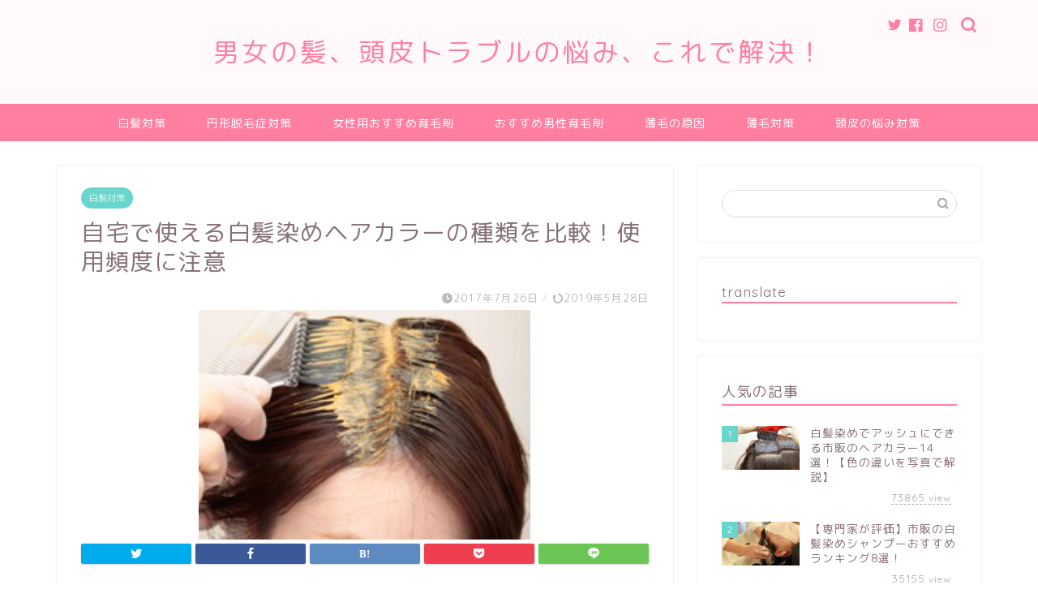

--- FILE ---
content_type: text/html; charset=UTF-8
request_url: https://ikumou-professionals.com/6054.html
body_size: 27183
content:
<!DOCTYPE html>
<html lang="ja">
<head prefix="og: http://ogp.me/ns# fb: http://ogp.me/ns/fb# article: http://ogp.me/ns/article#">
<meta charset="utf-8">
<meta http-equiv="X-UA-Compatible" content="IE=edge">
<meta name="viewport" content="width=device-width, initial-scale=1">
<!-- ここからOGP -->
<meta property="og:type" content="blog">
<meta property="og:title" content="自宅で使える白髪染めヘアカラーの種類を比較！使用頻度に注意｜抜け毛や薄毛、白髪や頭皮トラブルなど男性女性の髪の悩みを解決"> 
<meta property="og:url" content="https://ikumou-professionals.com/6054.html"> 
<meta property="og:description" content="自宅で使える白髪染めヘアカラーの種類が多くて困っている人が多いと思います。 白髪染めに使うヘアマニキュアや白髪染めトリー"> 
<meta property="og:image" content="https://ikumou-professionals.com/wp-content/uploads/2017/04/jdfh.png">
<meta property="og:site_name" content="抜け毛や薄毛、白髪や頭皮トラブルなど男性女性の髪の悩みを解決">
<meta property="fb:admins" content="">
<meta name="twitter:card" content="summary_large_image">
<!-- ここまでOGP --> 

<meta name="description" itemprop="description" content="自宅で使える白髪染めヘアカラーの種類が多くて困っている人が多いと思います。 白髪染めに使うヘアマニキュアや白髪染めトリー" >

<title>自宅で使える白髪染めヘアカラーの種類を比較！使用頻度に注意｜抜け毛や薄毛、白髪や頭皮トラブルなど男性女性の髪の悩みを解決</title>
<meta name='robots' content='max-image-preview:large' />
	<style>img:is([sizes="auto" i], [sizes^="auto," i]) { contain-intrinsic-size: 3000px 1500px }</style>
	<link type="text/css" rel="stylesheet" href="https://ikumou-professionals.com/wp-content/plugins/vanny-bean-speech-bubble/css/vanny-bean-speech-bubble.css" />
<link rel='dns-prefetch' href='//ajax.googleapis.com' />
<link rel='dns-prefetch' href='//www.google.com' />
<link rel='dns-prefetch' href='//cdnjs.cloudflare.com' />
<link rel='dns-prefetch' href='//use.fontawesome.com' />
<link rel='dns-prefetch' href='//v0.wordpress.com' />
<link rel="alternate" type="application/rss+xml" title="抜け毛や薄毛、白髪や頭皮トラブルなど男性女性の髪の悩みを解決 &raquo; フィード" href="https://ikumou-professionals.com/feed" />
<link rel="alternate" type="application/rss+xml" title="抜け毛や薄毛、白髪や頭皮トラブルなど男性女性の髪の悩みを解決 &raquo; コメントフィード" href="https://ikumou-professionals.com/comments/feed" />
<link rel="alternate" type="application/rss+xml" title="抜け毛や薄毛、白髪や頭皮トラブルなど男性女性の髪の悩みを解決 &raquo; 自宅で使える白髪染めヘアカラーの種類を比較！使用頻度に注意 のコメントのフィード" href="https://ikumou-professionals.com/6054.html/feed" />
<script type="text/javascript">
/* <![CDATA[ */
window._wpemojiSettings = {"baseUrl":"https:\/\/s.w.org\/images\/core\/emoji\/16.0.1\/72x72\/","ext":".png","svgUrl":"https:\/\/s.w.org\/images\/core\/emoji\/16.0.1\/svg\/","svgExt":".svg","source":{"concatemoji":"https:\/\/ikumou-professionals.com\/wp-includes\/js\/wp-emoji-release.min.js?ver=6.8.3"}};
/*! This file is auto-generated */
!function(s,n){var o,i,e;function c(e){try{var t={supportTests:e,timestamp:(new Date).valueOf()};sessionStorage.setItem(o,JSON.stringify(t))}catch(e){}}function p(e,t,n){e.clearRect(0,0,e.canvas.width,e.canvas.height),e.fillText(t,0,0);var t=new Uint32Array(e.getImageData(0,0,e.canvas.width,e.canvas.height).data),a=(e.clearRect(0,0,e.canvas.width,e.canvas.height),e.fillText(n,0,0),new Uint32Array(e.getImageData(0,0,e.canvas.width,e.canvas.height).data));return t.every(function(e,t){return e===a[t]})}function u(e,t){e.clearRect(0,0,e.canvas.width,e.canvas.height),e.fillText(t,0,0);for(var n=e.getImageData(16,16,1,1),a=0;a<n.data.length;a++)if(0!==n.data[a])return!1;return!0}function f(e,t,n,a){switch(t){case"flag":return n(e,"\ud83c\udff3\ufe0f\u200d\u26a7\ufe0f","\ud83c\udff3\ufe0f\u200b\u26a7\ufe0f")?!1:!n(e,"\ud83c\udde8\ud83c\uddf6","\ud83c\udde8\u200b\ud83c\uddf6")&&!n(e,"\ud83c\udff4\udb40\udc67\udb40\udc62\udb40\udc65\udb40\udc6e\udb40\udc67\udb40\udc7f","\ud83c\udff4\u200b\udb40\udc67\u200b\udb40\udc62\u200b\udb40\udc65\u200b\udb40\udc6e\u200b\udb40\udc67\u200b\udb40\udc7f");case"emoji":return!a(e,"\ud83e\udedf")}return!1}function g(e,t,n,a){var r="undefined"!=typeof WorkerGlobalScope&&self instanceof WorkerGlobalScope?new OffscreenCanvas(300,150):s.createElement("canvas"),o=r.getContext("2d",{willReadFrequently:!0}),i=(o.textBaseline="top",o.font="600 32px Arial",{});return e.forEach(function(e){i[e]=t(o,e,n,a)}),i}function t(e){var t=s.createElement("script");t.src=e,t.defer=!0,s.head.appendChild(t)}"undefined"!=typeof Promise&&(o="wpEmojiSettingsSupports",i=["flag","emoji"],n.supports={everything:!0,everythingExceptFlag:!0},e=new Promise(function(e){s.addEventListener("DOMContentLoaded",e,{once:!0})}),new Promise(function(t){var n=function(){try{var e=JSON.parse(sessionStorage.getItem(o));if("object"==typeof e&&"number"==typeof e.timestamp&&(new Date).valueOf()<e.timestamp+604800&&"object"==typeof e.supportTests)return e.supportTests}catch(e){}return null}();if(!n){if("undefined"!=typeof Worker&&"undefined"!=typeof OffscreenCanvas&&"undefined"!=typeof URL&&URL.createObjectURL&&"undefined"!=typeof Blob)try{var e="postMessage("+g.toString()+"("+[JSON.stringify(i),f.toString(),p.toString(),u.toString()].join(",")+"));",a=new Blob([e],{type:"text/javascript"}),r=new Worker(URL.createObjectURL(a),{name:"wpTestEmojiSupports"});return void(r.onmessage=function(e){c(n=e.data),r.terminate(),t(n)})}catch(e){}c(n=g(i,f,p,u))}t(n)}).then(function(e){for(var t in e)n.supports[t]=e[t],n.supports.everything=n.supports.everything&&n.supports[t],"flag"!==t&&(n.supports.everythingExceptFlag=n.supports.everythingExceptFlag&&n.supports[t]);n.supports.everythingExceptFlag=n.supports.everythingExceptFlag&&!n.supports.flag,n.DOMReady=!1,n.readyCallback=function(){n.DOMReady=!0}}).then(function(){return e}).then(function(){var e;n.supports.everything||(n.readyCallback(),(e=n.source||{}).concatemoji?t(e.concatemoji):e.wpemoji&&e.twemoji&&(t(e.twemoji),t(e.wpemoji)))}))}((window,document),window._wpemojiSettings);
/* ]]> */
</script>
<style id='wp-emoji-styles-inline-css' type='text/css'>

	img.wp-smiley, img.emoji {
		display: inline !important;
		border: none !important;
		box-shadow: none !important;
		height: 1em !important;
		width: 1em !important;
		margin: 0 0.07em !important;
		vertical-align: -0.1em !important;
		background: none !important;
		padding: 0 !important;
	}
</style>
<link rel='stylesheet' id='wp-block-library-css' href='https://ikumou-professionals.com/wp-includes/css/dist/block-library/style.min.css?ver=6.8.3' type='text/css' media='all' />
<style id='wp-block-library-inline-css' type='text/css'>
.has-text-align-justify{text-align:justify;}
</style>
<style id='classic-theme-styles-inline-css' type='text/css'>
/*! This file is auto-generated */
.wp-block-button__link{color:#fff;background-color:#32373c;border-radius:9999px;box-shadow:none;text-decoration:none;padding:calc(.667em + 2px) calc(1.333em + 2px);font-size:1.125em}.wp-block-file__button{background:#32373c;color:#fff;text-decoration:none}
</style>
<style id='global-styles-inline-css' type='text/css'>
:root{--wp--preset--aspect-ratio--square: 1;--wp--preset--aspect-ratio--4-3: 4/3;--wp--preset--aspect-ratio--3-4: 3/4;--wp--preset--aspect-ratio--3-2: 3/2;--wp--preset--aspect-ratio--2-3: 2/3;--wp--preset--aspect-ratio--16-9: 16/9;--wp--preset--aspect-ratio--9-16: 9/16;--wp--preset--color--black: #000000;--wp--preset--color--cyan-bluish-gray: #abb8c3;--wp--preset--color--white: #ffffff;--wp--preset--color--pale-pink: #f78da7;--wp--preset--color--vivid-red: #cf2e2e;--wp--preset--color--luminous-vivid-orange: #ff6900;--wp--preset--color--luminous-vivid-amber: #fcb900;--wp--preset--color--light-green-cyan: #7bdcb5;--wp--preset--color--vivid-green-cyan: #00d084;--wp--preset--color--pale-cyan-blue: #8ed1fc;--wp--preset--color--vivid-cyan-blue: #0693e3;--wp--preset--color--vivid-purple: #9b51e0;--wp--preset--gradient--vivid-cyan-blue-to-vivid-purple: linear-gradient(135deg,rgba(6,147,227,1) 0%,rgb(155,81,224) 100%);--wp--preset--gradient--light-green-cyan-to-vivid-green-cyan: linear-gradient(135deg,rgb(122,220,180) 0%,rgb(0,208,130) 100%);--wp--preset--gradient--luminous-vivid-amber-to-luminous-vivid-orange: linear-gradient(135deg,rgba(252,185,0,1) 0%,rgba(255,105,0,1) 100%);--wp--preset--gradient--luminous-vivid-orange-to-vivid-red: linear-gradient(135deg,rgba(255,105,0,1) 0%,rgb(207,46,46) 100%);--wp--preset--gradient--very-light-gray-to-cyan-bluish-gray: linear-gradient(135deg,rgb(238,238,238) 0%,rgb(169,184,195) 100%);--wp--preset--gradient--cool-to-warm-spectrum: linear-gradient(135deg,rgb(74,234,220) 0%,rgb(151,120,209) 20%,rgb(207,42,186) 40%,rgb(238,44,130) 60%,rgb(251,105,98) 80%,rgb(254,248,76) 100%);--wp--preset--gradient--blush-light-purple: linear-gradient(135deg,rgb(255,206,236) 0%,rgb(152,150,240) 100%);--wp--preset--gradient--blush-bordeaux: linear-gradient(135deg,rgb(254,205,165) 0%,rgb(254,45,45) 50%,rgb(107,0,62) 100%);--wp--preset--gradient--luminous-dusk: linear-gradient(135deg,rgb(255,203,112) 0%,rgb(199,81,192) 50%,rgb(65,88,208) 100%);--wp--preset--gradient--pale-ocean: linear-gradient(135deg,rgb(255,245,203) 0%,rgb(182,227,212) 50%,rgb(51,167,181) 100%);--wp--preset--gradient--electric-grass: linear-gradient(135deg,rgb(202,248,128) 0%,rgb(113,206,126) 100%);--wp--preset--gradient--midnight: linear-gradient(135deg,rgb(2,3,129) 0%,rgb(40,116,252) 100%);--wp--preset--font-size--small: 13px;--wp--preset--font-size--medium: 20px;--wp--preset--font-size--large: 36px;--wp--preset--font-size--x-large: 42px;--wp--preset--spacing--20: 0.44rem;--wp--preset--spacing--30: 0.67rem;--wp--preset--spacing--40: 1rem;--wp--preset--spacing--50: 1.5rem;--wp--preset--spacing--60: 2.25rem;--wp--preset--spacing--70: 3.38rem;--wp--preset--spacing--80: 5.06rem;--wp--preset--shadow--natural: 6px 6px 9px rgba(0, 0, 0, 0.2);--wp--preset--shadow--deep: 12px 12px 50px rgba(0, 0, 0, 0.4);--wp--preset--shadow--sharp: 6px 6px 0px rgba(0, 0, 0, 0.2);--wp--preset--shadow--outlined: 6px 6px 0px -3px rgba(255, 255, 255, 1), 6px 6px rgba(0, 0, 0, 1);--wp--preset--shadow--crisp: 6px 6px 0px rgba(0, 0, 0, 1);}:where(.is-layout-flex){gap: 0.5em;}:where(.is-layout-grid){gap: 0.5em;}body .is-layout-flex{display: flex;}.is-layout-flex{flex-wrap: wrap;align-items: center;}.is-layout-flex > :is(*, div){margin: 0;}body .is-layout-grid{display: grid;}.is-layout-grid > :is(*, div){margin: 0;}:where(.wp-block-columns.is-layout-flex){gap: 2em;}:where(.wp-block-columns.is-layout-grid){gap: 2em;}:where(.wp-block-post-template.is-layout-flex){gap: 1.25em;}:where(.wp-block-post-template.is-layout-grid){gap: 1.25em;}.has-black-color{color: var(--wp--preset--color--black) !important;}.has-cyan-bluish-gray-color{color: var(--wp--preset--color--cyan-bluish-gray) !important;}.has-white-color{color: var(--wp--preset--color--white) !important;}.has-pale-pink-color{color: var(--wp--preset--color--pale-pink) !important;}.has-vivid-red-color{color: var(--wp--preset--color--vivid-red) !important;}.has-luminous-vivid-orange-color{color: var(--wp--preset--color--luminous-vivid-orange) !important;}.has-luminous-vivid-amber-color{color: var(--wp--preset--color--luminous-vivid-amber) !important;}.has-light-green-cyan-color{color: var(--wp--preset--color--light-green-cyan) !important;}.has-vivid-green-cyan-color{color: var(--wp--preset--color--vivid-green-cyan) !important;}.has-pale-cyan-blue-color{color: var(--wp--preset--color--pale-cyan-blue) !important;}.has-vivid-cyan-blue-color{color: var(--wp--preset--color--vivid-cyan-blue) !important;}.has-vivid-purple-color{color: var(--wp--preset--color--vivid-purple) !important;}.has-black-background-color{background-color: var(--wp--preset--color--black) !important;}.has-cyan-bluish-gray-background-color{background-color: var(--wp--preset--color--cyan-bluish-gray) !important;}.has-white-background-color{background-color: var(--wp--preset--color--white) !important;}.has-pale-pink-background-color{background-color: var(--wp--preset--color--pale-pink) !important;}.has-vivid-red-background-color{background-color: var(--wp--preset--color--vivid-red) !important;}.has-luminous-vivid-orange-background-color{background-color: var(--wp--preset--color--luminous-vivid-orange) !important;}.has-luminous-vivid-amber-background-color{background-color: var(--wp--preset--color--luminous-vivid-amber) !important;}.has-light-green-cyan-background-color{background-color: var(--wp--preset--color--light-green-cyan) !important;}.has-vivid-green-cyan-background-color{background-color: var(--wp--preset--color--vivid-green-cyan) !important;}.has-pale-cyan-blue-background-color{background-color: var(--wp--preset--color--pale-cyan-blue) !important;}.has-vivid-cyan-blue-background-color{background-color: var(--wp--preset--color--vivid-cyan-blue) !important;}.has-vivid-purple-background-color{background-color: var(--wp--preset--color--vivid-purple) !important;}.has-black-border-color{border-color: var(--wp--preset--color--black) !important;}.has-cyan-bluish-gray-border-color{border-color: var(--wp--preset--color--cyan-bluish-gray) !important;}.has-white-border-color{border-color: var(--wp--preset--color--white) !important;}.has-pale-pink-border-color{border-color: var(--wp--preset--color--pale-pink) !important;}.has-vivid-red-border-color{border-color: var(--wp--preset--color--vivid-red) !important;}.has-luminous-vivid-orange-border-color{border-color: var(--wp--preset--color--luminous-vivid-orange) !important;}.has-luminous-vivid-amber-border-color{border-color: var(--wp--preset--color--luminous-vivid-amber) !important;}.has-light-green-cyan-border-color{border-color: var(--wp--preset--color--light-green-cyan) !important;}.has-vivid-green-cyan-border-color{border-color: var(--wp--preset--color--vivid-green-cyan) !important;}.has-pale-cyan-blue-border-color{border-color: var(--wp--preset--color--pale-cyan-blue) !important;}.has-vivid-cyan-blue-border-color{border-color: var(--wp--preset--color--vivid-cyan-blue) !important;}.has-vivid-purple-border-color{border-color: var(--wp--preset--color--vivid-purple) !important;}.has-vivid-cyan-blue-to-vivid-purple-gradient-background{background: var(--wp--preset--gradient--vivid-cyan-blue-to-vivid-purple) !important;}.has-light-green-cyan-to-vivid-green-cyan-gradient-background{background: var(--wp--preset--gradient--light-green-cyan-to-vivid-green-cyan) !important;}.has-luminous-vivid-amber-to-luminous-vivid-orange-gradient-background{background: var(--wp--preset--gradient--luminous-vivid-amber-to-luminous-vivid-orange) !important;}.has-luminous-vivid-orange-to-vivid-red-gradient-background{background: var(--wp--preset--gradient--luminous-vivid-orange-to-vivid-red) !important;}.has-very-light-gray-to-cyan-bluish-gray-gradient-background{background: var(--wp--preset--gradient--very-light-gray-to-cyan-bluish-gray) !important;}.has-cool-to-warm-spectrum-gradient-background{background: var(--wp--preset--gradient--cool-to-warm-spectrum) !important;}.has-blush-light-purple-gradient-background{background: var(--wp--preset--gradient--blush-light-purple) !important;}.has-blush-bordeaux-gradient-background{background: var(--wp--preset--gradient--blush-bordeaux) !important;}.has-luminous-dusk-gradient-background{background: var(--wp--preset--gradient--luminous-dusk) !important;}.has-pale-ocean-gradient-background{background: var(--wp--preset--gradient--pale-ocean) !important;}.has-electric-grass-gradient-background{background: var(--wp--preset--gradient--electric-grass) !important;}.has-midnight-gradient-background{background: var(--wp--preset--gradient--midnight) !important;}.has-small-font-size{font-size: var(--wp--preset--font-size--small) !important;}.has-medium-font-size{font-size: var(--wp--preset--font-size--medium) !important;}.has-large-font-size{font-size: var(--wp--preset--font-size--large) !important;}.has-x-large-font-size{font-size: var(--wp--preset--font-size--x-large) !important;}
:where(.wp-block-post-template.is-layout-flex){gap: 1.25em;}:where(.wp-block-post-template.is-layout-grid){gap: 1.25em;}
:where(.wp-block-columns.is-layout-flex){gap: 2em;}:where(.wp-block-columns.is-layout-grid){gap: 2em;}
:root :where(.wp-block-pullquote){font-size: 1.5em;line-height: 1.6;}
</style>
<link rel='stylesheet' id='contact-form-7-css' href='https://ikumou-professionals.com/wp-content/plugins/contact-form-7/includes/css/styles.css?ver=5.4.1' type='text/css' media='all' />
<link rel='stylesheet' id='ppress-frontend-css' href='https://ikumou-professionals.com/wp-content/plugins/wp-user-avatar/assets/css/frontend.min.css?ver=3.1.10' type='text/css' media='all' />
<link rel='stylesheet' id='ppress-flatpickr-css' href='https://ikumou-professionals.com/wp-content/plugins/wp-user-avatar/assets/flatpickr/flatpickr.min.css?ver=3.1.10' type='text/css' media='all' />
<link rel='stylesheet' id='ppress-select2-css' href='https://ikumou-professionals.com/wp-content/plugins/wp-user-avatar/assets/select2/select2.min.css?ver=6.8.3' type='text/css' media='all' />
<link rel='stylesheet' id='theme-style-css' href='https://ikumou-professionals.com/wp-content/themes/jin/style.css?ver=6.8.3' type='text/css' media='all' />
<link rel='stylesheet' id='fontawesome-style-css' href='https://use.fontawesome.com/releases/v5.6.3/css/all.css?ver=6.8.3' type='text/css' media='all' />
<link rel='stylesheet' id='swiper-style-css' href='https://cdnjs.cloudflare.com/ajax/libs/Swiper/4.0.7/css/swiper.min.css?ver=6.8.3' type='text/css' media='all' />
<link rel='stylesheet' id='jetpack_css-css' href='https://ikumou-professionals.com/wp-content/plugins/jetpack/css/jetpack.css?ver=9.7.3' type='text/css' media='all' />
<script type="text/javascript" src="https://ikumou-professionals.com/?d0cb796689fd8da6db0f249bfc7b7b80&amp;ver=6.8.3" id="d0cb796689fd8da6db0f249bfc7b7b80-js"></script>
<script type="text/javascript" src="https://ajax.googleapis.com/ajax/libs/jquery/1.12.4/jquery.min.js?ver=6.8.3" id="jquery-js"></script>
<script type="text/javascript" src="https://ikumou-professionals.com/wp-content/plugins/wp-user-avatar/assets/flatpickr/flatpickr.min.js?ver=6.8.3" id="ppress-flatpickr-js"></script>
<script type="text/javascript" src="https://ikumou-professionals.com/wp-content/plugins/wp-user-avatar/assets/select2/select2.min.js?ver=6.8.3" id="ppress-select2-js"></script>
<link rel="https://api.w.org/" href="https://ikumou-professionals.com/wp-json/" /><link rel="alternate" title="JSON" type="application/json" href="https://ikumou-professionals.com/wp-json/wp/v2/posts/6054" /><link rel="canonical" href="https://ikumou-professionals.com/6054.html" />
<link rel='shortlink' href='https://wp.me/p6OPum-1zE' />
<link rel="alternate" title="oEmbed (JSON)" type="application/json+oembed" href="https://ikumou-professionals.com/wp-json/oembed/1.0/embed?url=https%3A%2F%2Fikumou-professionals.com%2F6054.html" />
<link rel="alternate" title="oEmbed (XML)" type="text/xml+oembed" href="https://ikumou-professionals.com/wp-json/oembed/1.0/embed?url=https%3A%2F%2Fikumou-professionals.com%2F6054.html&#038;format=xml" />
<style type='text/css'>img#wpstats{display:none}</style>
			<style type="text/css">
		#wrapper{
							background-color: #ffffff;
				background-image: url();
					}
		.related-entry-headline-text span:before,
		#comment-title span:before,
		#reply-title span:before{
			background-color: #ff7fa1;
			border-color: #ff7fa1!important;
		}
		
		#breadcrumb:after,
		#page-top a{	
			background-color: #f77ba0;
		}
				footer{
			background-color: #f77ba0;
		}
		.footer-inner a,
		#copyright,
		#copyright-center{
			border-color: #fff!important;
			color: #fff!important;
		}
		#footer-widget-area
		{
			border-color: #fff!important;
		}
				.page-top-footer a{
			color: #f77ba0!important;
		}
				#breadcrumb ul li,
		#breadcrumb ul li a{
			color: #f77ba0!important;
		}
		
		body,
		a,
		a:link,
		a:visited,
		.my-profile,
		.widgettitle,
		.tabBtn-mag label{
			color: #877179;
		}
		a:hover{
			color: #53bcb5;
		}
						.widget_nav_menu ul > li > a:before,
		.widget_categories ul > li > a:before,
		.widget_pages ul > li > a:before,
		.widget_recent_entries ul > li > a:before,
		.widget_archive ul > li > a:before,
		.widget_archive form:after,
		.widget_categories form:after,
		.widget_nav_menu ul > li > ul.sub-menu > li > a:before,
		.widget_categories ul > li > .children > li > a:before,
		.widget_pages ul > li > .children > li > a:before,
		.widget_nav_menu ul > li > ul.sub-menu > li > ul.sub-menu li > a:before,
		.widget_categories ul > li > .children > li > .children li > a:before,
		.widget_pages ul > li > .children > li > .children li > a:before{
			color: #ff7fa1;
		}
		.widget_nav_menu ul .sub-menu .sub-menu li a:before{
			background-color: #877179!important;
		}
		footer .footer-widget,
		footer .footer-widget a,
		footer .footer-widget ul li,
		.footer-widget.widget_nav_menu ul > li > a:before,
		.footer-widget.widget_categories ul > li > a:before,
		.footer-widget.widget_recent_entries ul > li > a:before,
		.footer-widget.widget_pages ul > li > a:before,
		.footer-widget.widget_archive ul > li > a:before,
		footer .widget_tag_cloud .tagcloud a:before{
			color: #fff!important;
			border-color: #fff!important;
		}
		footer .footer-widget .widgettitle{
			color: #fff!important;
			border-color: #68d6cb!important;
		}
		footer .widget_nav_menu ul .children .children li a:before,
		footer .widget_categories ul .children .children li a:before,
		footer .widget_nav_menu ul .sub-menu .sub-menu li a:before{
			background-color: #fff!important;
		}
		#drawernav a:hover,
		.post-list-title,
		#prev-next p,
		#toc_container .toc_list li a{
			color: #877179!important;
		}
		
		#header-box{
			background-color: #fff9fb;
		}
						@media (min-width: 768px) {
		#header-box .header-box10-bg:before,
		#header-box .header-box11-bg:before{
			border-radius: 2px;
		}
		}
										@media (min-width: 768px) {
			.top-image-meta{
				margin-top: calc(0px - 30px);
			}
		}
		@media (min-width: 1200px) {
			.top-image-meta{
				margin-top: calc(0px);
			}
		}
				.pickup-contents:before{
			background-color: #fff9fb!important;
		}
		
		.main-image-text{
			color: #555;
		}
		.main-image-text-sub{
			color: #555;
		}
		
				@media (min-width: 481px) {
			#site-info{
				padding-top: 40px!important;
				padding-bottom: 40px!important;
			}
		}
		
		#site-info span a{
			color: #ff7fa1!important;
		}
		
				#headmenu .headsns .line a svg{
			fill: #ff7fa1!important;
		}
		#headmenu .headsns a,
		#headmenu{
			color: #ff7fa1!important;
			border-color:#ff7fa1!important;
		}
						.profile-follow .line-sns a svg{
			fill: #ff7fa1!important;
		}
		.profile-follow .line-sns a:hover svg{
			fill: #68d6cb!important;
		}
		.profile-follow a{
			color: #ff7fa1!important;
			border-color:#ff7fa1!important;
		}
		.profile-follow a:hover,
		#headmenu .headsns a:hover{
			color:#68d6cb!important;
			border-color:#68d6cb!important;
		}
				.search-box:hover{
			color:#68d6cb!important;
			border-color:#68d6cb!important;
		}
				#header #headmenu .headsns .line a:hover svg{
			fill:#68d6cb!important;
		}
		.cps-icon-bar,
		#navtoggle:checked + .sp-menu-open .cps-icon-bar{
			background-color: #ff7fa1;
		}
		#nav-container{
			background-color: #ff7fa1;
		}
		.menu-box .menu-item svg{
			fill:#ffffff;
		}
		#drawernav ul.menu-box > li > a,
		#drawernav2 ul.menu-box > li > a,
		#drawernav3 ul.menu-box > li > a,
		#drawernav4 ul.menu-box > li > a,
		#drawernav5 ul.menu-box > li > a,
		#drawernav ul.menu-box > li.menu-item-has-children:after,
		#drawernav2 ul.menu-box > li.menu-item-has-children:after,
		#drawernav3 ul.menu-box > li.menu-item-has-children:after,
		#drawernav4 ul.menu-box > li.menu-item-has-children:after,
		#drawernav5 ul.menu-box > li.menu-item-has-children:after{
			color: #ffffff!important;
		}
		#drawernav ul.menu-box li a,
		#drawernav2 ul.menu-box li a,
		#drawernav3 ul.menu-box li a,
		#drawernav4 ul.menu-box li a,
		#drawernav5 ul.menu-box li a{
			font-size: 14px!important;
		}
		#drawernav3 ul.menu-box > li{
			color: #877179!important;
		}
		#drawernav4 .menu-box > .menu-item > a:after,
		#drawernav3 .menu-box > .menu-item > a:after,
		#drawernav .menu-box > .menu-item > a:after{
			background-color: #ffffff!important;
		}
		#drawernav2 .menu-box > .menu-item:hover,
		#drawernav5 .menu-box > .menu-item:hover{
			border-top-color: #ff7fa1!important;
		}
				.cps-info-bar a{
			background-color: #ffcd44!important;
		}
				@media (min-width: 768px) {
			.post-list-mag .post-list-item:not(:nth-child(2n)){
				margin-right: 2.6%;
			}
		}
				@media (min-width: 768px) {
			#tab-1:checked ~ .tabBtn-mag li [for="tab-1"]:after,
			#tab-2:checked ~ .tabBtn-mag li [for="tab-2"]:after,
			#tab-3:checked ~ .tabBtn-mag li [for="tab-3"]:after,
			#tab-4:checked ~ .tabBtn-mag li [for="tab-4"]:after{
				border-top-color: #ff7fa1!important;
			}
			.tabBtn-mag label{
				border-bottom-color: #ff7fa1!important;
			}
		}
		#tab-1:checked ~ .tabBtn-mag li [for="tab-1"],
		#tab-2:checked ~ .tabBtn-mag li [for="tab-2"],
		#tab-3:checked ~ .tabBtn-mag li [for="tab-3"],
		#tab-4:checked ~ .tabBtn-mag li [for="tab-4"],
		#prev-next a.next:after,
		#prev-next a.prev:after,
		.more-cat-button a:hover span:before{
			background-color: #ff7fa1!important;
		}
		

		.swiper-slide .post-list-cat,
		.post-list-mag .post-list-cat,
		.post-list-mag3col .post-list-cat,
		.post-list-mag-sp1col .post-list-cat,
		.swiper-pagination-bullet-active,
		.pickup-cat,
		.post-list .post-list-cat,
		#breadcrumb .bcHome a:hover span:before,
		.popular-item:nth-child(1) .pop-num,
		.popular-item:nth-child(2) .pop-num,
		.popular-item:nth-child(3) .pop-num{
			background-color: #68d6cb!important;
		}
		.sidebar-btn a,
		.profile-sns-menu{
			background-color: #68d6cb!important;
		}
		.sp-sns-menu a,
		.pickup-contents-box a:hover .pickup-title{
			border-color: #ff7fa1!important;
			color: #ff7fa1!important;
		}
				.pro-line svg{
			fill: #ff7fa1!important;
		}
		.cps-post-cat a,
		.meta-cat,
		.popular-cat{
			background-color: #68d6cb!important;
			border-color: #68d6cb!important;
		}
		.tagicon,
		.tag-box a,
		#toc_container .toc_list > li,
		#toc_container .toc_title{
			color: #ff7fa1!important;
		}
		.widget_tag_cloud a::before{
			color: #877179!important;
		}
		.tag-box a,
		#toc_container:before{
			border-color: #ff7fa1!important;
		}
		.cps-post-cat a:hover{
			color: #53bcb5!important;
		}
		.pagination li:not([class*="current"]) a:hover,
		.widget_tag_cloud a:hover{
			background-color: #ff7fa1!important;
		}
		.pagination li:not([class*="current"]) a:hover{
			opacity: 0.5!important;
		}
		.pagination li.current a{
			background-color: #ff7fa1!important;
			border-color: #ff7fa1!important;
		}
		.nextpage a:hover span {
			color: #ff7fa1!important;
			border-color: #ff7fa1!important;
		}
		.cta-content:before{
			background-color: #ffffff!important;
		}
		.cta-text,
		.info-title{
			color: #877179!important;
		}
		#footer-widget-area.footer_style1 .widgettitle{
			border-color: #68d6cb!important;
		}
		.sidebar_style1 .widgettitle,
		.sidebar_style5 .widgettitle{
			border-color: #ff7fa1!important;
		}
		.sidebar_style2 .widgettitle,
		.sidebar_style4 .widgettitle,
		.sidebar_style6 .widgettitle,
		#home-bottom-widget .widgettitle,
		#home-top-widget .widgettitle,
		#post-bottom-widget .widgettitle,
		#post-top-widget .widgettitle{
			background-color: #ff7fa1!important;
		}
		#home-bottom-widget .widget_search .search-box input[type="submit"],
		#home-top-widget .widget_search .search-box input[type="submit"],
		#post-bottom-widget .widget_search .search-box input[type="submit"],
		#post-top-widget .widget_search .search-box input[type="submit"]{
			background-color: #68d6cb!important;
		}
		
		.tn-logo-size{
			font-size: 240%!important;
		}
		@media (min-width: 481px) {
		.tn-logo-size img{
			width: calc(240%*0.5)!important;
		}
		}
		@media (min-width: 768px) {
		.tn-logo-size img{
			width: calc(240%*2.2)!important;
		}
		}
		@media (min-width: 1200px) {
		.tn-logo-size img{
			width: 240%!important;
		}
		}
		.sp-logo-size{
			font-size: 120%!important;
		}
		.sp-logo-size img{
			width: 120%!important;
		}
				.cps-post-main ul > li:before,
		.cps-post-main ol > li:before{
			background-color: #68d6cb!important;
		}
		.profile-card .profile-title{
			background-color: #ff7fa1!important;
		}
		.profile-card{
			border-color: #ff7fa1!important;
		}
		.cps-post-main a{
			color:#53bcb5;
		}
		.cps-post-main .marker{
			background: -webkit-linear-gradient( transparent 80%, #c9efef 0% ) ;
			background: linear-gradient( transparent 80%, #c9efef 0% ) ;
		}
		.cps-post-main .marker2{
			background: -webkit-linear-gradient( transparent 60%, #a9eaf2 0% ) ;
			background: linear-gradient( transparent 60%, #a9eaf2 0% ) ;
		}
		.cps-post-main .jic-sc{
			color:#e9546b;
		}
		
		
		.simple-box1{
			border-color:#68d6cb!important;
		}
		.simple-box2{
			border-color:#f2bf7d!important;
		}
		.simple-box3{
			border-color:#68d6cb!important;
		}
		.simple-box4{
			border-color:#7badd8!important;
		}
		.simple-box4:before{
			background-color: #7badd8;
		}
		.simple-box5{
			border-color:#e896c7!important;
		}
		.simple-box5:before{
			background-color: #e896c7;
		}
		.simple-box6{
			background-color:#fffdef!important;
		}
		.simple-box7{
			border-color:#def1f9!important;
		}
		.simple-box7:before{
			background-color:#def1f9!important;
		}
		.simple-box8{
			border-color:#96ddc1!important;
		}
		.simple-box8:before{
			background-color:#96ddc1!important;
		}
		.simple-box9:before{
			background-color:#e1c0e8!important;
		}
				.simple-box9:after{
			border-color:#e1c0e8 #e1c0e8 #fff #fff!important;
		}
				
		.kaisetsu-box1:before,
		.kaisetsu-box1-title{
			background-color:#ffb49e!important;
		}
		.kaisetsu-box2{
			border-color:#68d6cb!important;
		}
		.kaisetsu-box2-title{
			background-color:#68d6cb!important;
		}
		.kaisetsu-box4{
			border-color:#ea91a9!important;
		}
		.kaisetsu-box4-title{
			background-color:#ea91a9!important;
		}
		.kaisetsu-box5:before{
			background-color:#57b3ba!important;
		}
		.kaisetsu-box5-title{
			background-color:#57b3ba!important;
		}
		
		.concept-box1{
			border-color:#85db8f!important;
		}
		.concept-box1:after{
			background-color:#85db8f!important;
		}
		.concept-box1:before{
			content:"ポイント"!important;
			color:#85db8f!important;
		}
		.concept-box2{
			border-color:#f7cf6a!important;
		}
		.concept-box2:after{
			background-color:#f7cf6a!important;
		}
		.concept-box2:before{
			content:"注意点"!important;
			color:#f7cf6a!important;
		}
		.concept-box3{
			border-color:#86cee8!important;
		}
		.concept-box3:after{
			background-color:#86cee8!important;
		}
		.concept-box3:before{
			content:"良い例"!important;
			color:#86cee8!important;
		}
		.concept-box4{
			border-color:#ed8989!important;
		}
		.concept-box4:after{
			background-color:#ed8989!important;
		}
		.concept-box4:before{
			content:"悪い例"!important;
			color:#ed8989!important;
		}
		.concept-box5{
			border-color:#9e9e9e!important;
		}
		.concept-box5:after{
			background-color:#9e9e9e!important;
		}
		.concept-box5:before{
			content:"参考"!important;
			color:#9e9e9e!important;
		}
		.concept-box6{
			border-color:#8eaced!important;
		}
		.concept-box6:after{
			background-color:#8eaced!important;
		}
		.concept-box6:before{
			content:"メモ"!important;
			color:#8eaced!important;
		}
		
		.innerlink-box1,
		.blog-card{
			border-color:#68d6cb!important;
		}
		.innerlink-box1-title{
			background-color:#68d6cb!important;
			border-color:#68d6cb!important;
		}
		.innerlink-box1:before,
		.blog-card-hl-box{
			background-color:#68d6cb!important;
		}
				
		.jin-ac-box01-title::after{
			color: #ff7fa1;
		}
		
		.color-button01 a,
		.color-button01 a:hover,
		.color-button01:before{
			background-color: #ff7fa1!important;
		}
		.top-image-btn-color a,
		.top-image-btn-color a:hover,
		.top-image-btn-color:before{
			background-color: #ffcd44!important;
		}
		.color-button02 a,
		.color-button02 a:hover,
		.color-button02:before{
			background-color: #68d6cb!important;
		}
		
		.color-button01-big a,
		.color-button01-big a:hover,
		.color-button01-big:before{
			background-color: #68d6cb!important;
		}
		.color-button01-big a,
		.color-button01-big:before{
			border-radius: 5px!important;
		}
		.color-button01-big a{
			padding-top: 20px!important;
			padding-bottom: 20px!important;
		}
		
		.color-button02-big a,
		.color-button02-big a:hover,
		.color-button02-big:before{
			background-color: #ffca89!important;
		}
		.color-button02-big a,
		.color-button02-big:before{
			border-radius: 40px!important;
		}
		.color-button02-big a{
			padding-top: 20px!important;
			padding-bottom: 20px!important;
		}
				.color-button01-big{
			width: 75%!important;
		}
		.color-button02-big{
			width: 75%!important;
		}
				
		
					.top-image-btn-color:before,
			.color-button01:before,
			.color-button02:before,
			.color-button01-big:before,
			.color-button02-big:before{
				bottom: -1px;
				left: -1px;
				width: 100%;
				height: 100%;
				border-radius: 6px;
				box-shadow: 0px 1px 5px 0px rgba(0, 0, 0, 0.25);
				-webkit-transition: all .4s;
				transition: all .4s;
			}
			.top-image-btn-color a:hover,
			.color-button01 a:hover,
			.color-button02 a:hover,
			.color-button01-big a:hover,
			.color-button02-big a:hover{
				-webkit-transform: translateY(2px);
				transform: translateY(2px);
				-webkit-filter: brightness(0.95);
				 filter: brightness(0.95);
			}
			.top-image-btn-color:hover:before,
			.color-button01:hover:before,
			.color-button02:hover:before,
			.color-button01-big:hover:before,
			.color-button02-big:hover:before{
				-webkit-transform: translateY(2px);
				transform: translateY(2px);
				box-shadow: none!important;
			}
				
		.h2-style01 h2,
		.h2-style02 h2:before,
		.h2-style03 h2,
		.h2-style04 h2:before,
		.h2-style05 h2,
		.h2-style07 h2:before,
		.h2-style07 h2:after,
		.h3-style03 h3:before,
		.h3-style02 h3:before,
		.h3-style05 h3:before,
		.h3-style07 h3:before,
		.h2-style08 h2:after,
		.h2-style10 h2:before,
		.h2-style10 h2:after,
		.h3-style02 h3:after,
		.h4-style02 h4:before{
			background-color: #ff7fa1!important;
		}
		.h3-style01 h3,
		.h3-style04 h3,
		.h3-style05 h3,
		.h3-style06 h3,
		.h4-style01 h4,
		.h2-style02 h2,
		.h2-style08 h2,
		.h2-style08 h2:before,
		.h2-style09 h2,
		.h4-style03 h4{
			border-color: #ff7fa1!important;
		}
		.h2-style05 h2:before{
			border-top-color: #ff7fa1!important;
		}
		.h2-style06 h2:before,
		.sidebar_style3 .widgettitle:after{
			background-image: linear-gradient(
				-45deg,
				transparent 25%,
				#ff7fa1 25%,
				#ff7fa1 50%,
				transparent 50%,
				transparent 75%,
				#ff7fa1 75%,
				#ff7fa1			);
		}
				.jin-h2-icons.h2-style02 h2 .jic:before,
		.jin-h2-icons.h2-style04 h2 .jic:before,
		.jin-h2-icons.h2-style06 h2 .jic:before,
		.jin-h2-icons.h2-style07 h2 .jic:before,
		.jin-h2-icons.h2-style08 h2 .jic:before,
		.jin-h2-icons.h2-style09 h2 .jic:before,
		.jin-h2-icons.h2-style10 h2 .jic:before,
		.jin-h3-icons.h3-style01 h3 .jic:before,
		.jin-h3-icons.h3-style02 h3 .jic:before,
		.jin-h3-icons.h3-style03 h3 .jic:before,
		.jin-h3-icons.h3-style04 h3 .jic:before,
		.jin-h3-icons.h3-style05 h3 .jic:before,
		.jin-h3-icons.h3-style06 h3 .jic:before,
		.jin-h3-icons.h3-style07 h3 .jic:before,
		.jin-h4-icons.h4-style01 h4 .jic:before,
		.jin-h4-icons.h4-style02 h4 .jic:before,
		.jin-h4-icons.h4-style03 h4 .jic:before,
		.jin-h4-icons.h4-style04 h4 .jic:before{
			color:#ff7fa1;
		}
		
		@media all and (-ms-high-contrast:none){
			*::-ms-backdrop, .color-button01:before,
			.color-button02:before,
			.color-button01-big:before,
			.color-button02-big:before{
				background-color: #595857!important;
			}
		}
		
		.jin-lp-h2 h2,
		.jin-lp-h2 h2{
			background-color: transparent!important;
			border-color: transparent!important;
			color: #877179!important;
		}
		.jincolumn-h3style2{
			border-color:#ff7fa1!important;
		}
		.jinlph2-style1 h2:first-letter{
			color:#ff7fa1!important;
		}
		.jinlph2-style2 h2,
		.jinlph2-style3 h2{
			border-color:#ff7fa1!important;
		}
		.jin-photo-title .jin-fusen1-down,
		.jin-photo-title .jin-fusen1-even,
		.jin-photo-title .jin-fusen1-up{
			border-left-color:#ff7fa1;
		}
		.jin-photo-title .jin-fusen2,
		.jin-photo-title .jin-fusen3{
			background-color:#ff7fa1;
		}
		.jin-photo-title .jin-fusen2:before,
		.jin-photo-title .jin-fusen3:before {
			border-top-color: #ff7fa1;
		}
		.has-huge-font-size{
			font-size:42px!important;
		}
		.has-large-font-size{
			font-size:36px!important;
		}
		.has-medium-font-size{
			font-size:20px!important;
		}
		.has-normal-font-size{
			font-size:16px!important;
		}
		.has-small-font-size{
			font-size:13px!important;
		}
		
		
	</style>
<style type="text/css">/* reCAPTCHA v3　表示位置 */
.grecaptcha-badge{
    margin-bottom: 60px;
}</style><link rel="icon" href="https://ikumou-professionals.com/wp-content/uploads/2018/09/cropped-ikehageIMGL7534_TP_V4-1-32x32.jpg" sizes="32x32" />
<link rel="icon" href="https://ikumou-professionals.com/wp-content/uploads/2018/09/cropped-ikehageIMGL7534_TP_V4-1-192x192.jpg" sizes="192x192" />
<link rel="apple-touch-icon" href="https://ikumou-professionals.com/wp-content/uploads/2018/09/cropped-ikehageIMGL7534_TP_V4-1-180x180.jpg" />
<meta name="msapplication-TileImage" content="https://ikumou-professionals.com/wp-content/uploads/2018/09/cropped-ikehageIMGL7534_TP_V4-1-270x270.jpg" />
			<link rel="stylesheet" type="text/css" id="wp-custom-css" href="https://ikumou-professionals.com/?custom-css=dae9ffad7a" />
			
<!--カエレバCSS-->
<!--アプリーチCSS-->

<!-- Global site tag (gtag.js) - Google Analytics -->
<script async src="https://www.googletagmanager.com/gtag/js?id=UA-42630403-12"></script>
<script>
  window.dataLayer = window.dataLayer || [];
  function gtag(){dataLayer.push(arguments);}
  gtag('js', new Date());

  gtag('config', 'UA-42630403-12');
</script>
</head>
<body data-rsssl=1 class="wp-singular post-template-default single single-post postid-6054 single-format-standard wp-theme-jin" id="rm-style">
<div id="wrapper">

		
	<div id="scroll-content" class="animate">
	
		<!--ヘッダー-->

								
<div id="header-box" class="tn_on header-box animate">
	<div id="header" class="header-type2 header animate">
		
		<div id="site-info" class="ef">
												<span class="tn-logo-size"><a href='https://ikumou-professionals.com/' title='抜け毛や薄毛、白髪や頭皮トラブルなど男性女性の髪の悩みを解決' rel='home'>男女の髪、頭皮トラブルの悩み、これで解決！</a></span>
									</div>

	
				<div id="headmenu">
			<span class="headsns tn_sns_on">
									<span class="twitter"><a href="#"><i class="jic-type jin-ifont-twitter" aria-hidden="true"></i></a></span>
													<span class="facebook">
					<a href="#"><i class="jic-type jin-ifont-facebook" aria-hidden="true"></i></a>
					</span>
													<span class="instagram">
					<a href="#"><i class="jic-type jin-ifont-instagram" aria-hidden="true"></i></a>
					</span>
									
									

			</span>
			<span class="headsearch tn_search_on">
				<form class="search-box" role="search" method="get" id="searchform" action="https://ikumou-professionals.com/">
	<input type="search" placeholder="" class="text search-text" value="" name="s" id="s">
	<input type="submit" id="searchsubmit" value="&#xe931;">
</form>
			</span>
		</div>
		
	</div>
	
		
</div>

		
	<!--グローバルナビゲーション layout1-->
				<div id="nav-container" class="header-style3-animate animate">
			<div id="drawernav" class="ef">
				<nav class="fixed-content"><ul class="menu-box"><li class="menu-item menu-item-type-taxonomy menu-item-object-category current-post-ancestor current-menu-parent current-post-parent menu-item-has-children menu-item-1309"><a href="https://ikumou-professionals.com/category/white-hair-measures">白髪対策</a>
<ul class="sub-menu">
	<li class="menu-item menu-item-type-taxonomy menu-item-object-category menu-item-1308"><a href="https://ikumou-professionals.com/category/gray-hair-increase-cause">白髪が増える原因</a></li>
</ul>
</li>
<li class="menu-item menu-item-type-taxonomy menu-item-object-category menu-item-has-children menu-item-1299"><a href="https://ikumou-professionals.com/category/alopecia-measures">円形脱毛症対策</a>
<ul class="sub-menu">
	<li class="menu-item menu-item-type-taxonomy menu-item-object-category menu-item-1298"><a href="https://ikumou-professionals.com/category/alopecia-areata-cause">円形脱毛症原因</a></li>
</ul>
</li>
<li class="menu-item menu-item-type-taxonomy menu-item-object-category menu-item-1301"><a href="https://ikumou-professionals.com/category/women-recommended-hair-tonic">女性用おすすめ育毛剤</a></li>
<li class="menu-item menu-item-type-taxonomy menu-item-object-category menu-item-1296"><a href="https://ikumou-professionals.com/category/recommended-male-hair-tonic">おすすめ男性育毛剤</a></li>
<li class="menu-item menu-item-type-taxonomy menu-item-object-category menu-item-1313"><a href="https://ikumou-professionals.com/category/hair-loss-cause-2">薄毛の原因</a></li>
<li class="menu-item menu-item-type-taxonomy menu-item-object-category menu-item-has-children menu-item-1314"><a href="https://ikumou-professionals.com/category/thinning-hair-measures">薄毛対策</a>
<ul class="sub-menu">
	<li class="menu-item menu-item-type-taxonomy menu-item-object-category menu-item-1315"><a href="https://ikumou-professionals.com/category/hair-loss-treatment">薄毛治療</a></li>
	<li class="menu-item menu-item-type-taxonomy menu-item-object-category menu-item-1311"><a href="https://ikumou-professionals.com/category/hair-growth-component">育毛剤オススメ成分</a></li>
	<li class="menu-item menu-item-type-taxonomy menu-item-object-category menu-item-1310"><a href="https://ikumou-professionals.com/category/hairdresser-recommended-shampoo">美容師おすすめ通販シャンプー</a></li>
	<li class="menu-item menu-item-type-taxonomy menu-item-object-category menu-item-1305"><a href="https://ikumou-professionals.com/category/hair-growth-component-in-the-hair-loss-baldness-effective">抜け毛薄毛に効果のある育毛成分</a></li>
	<li class="menu-item menu-item-type-taxonomy menu-item-object-category menu-item-1307"><a href="https://ikumou-professionals.com/category/hair-transplantation">植毛とは</a></li>
	<li class="menu-item menu-item-type-taxonomy menu-item-object-category menu-item-1294"><a href="https://ikumou-professionals.com/category/aga">AGA</a></li>
	<li class="menu-item menu-item-type-taxonomy menu-item-object-category menu-item-1325"><a href="https://ikumou-professionals.com/category/hair-recommended-supplements">髪に効くおすすめサプリ</a></li>
	<li class="menu-item menu-item-type-taxonomy menu-item-object-category menu-item-1327"><a href="https://ikumou-professionals.com/category/how-to-increase-hair">髪の毛増やす方法</a></li>
	<li class="menu-item menu-item-type-taxonomy menu-item-object-category menu-item-1328"><a href="https://ikumou-professionals.com/category/how-to-thick-hair">髪を太くする方法</a></li>
	<li class="menu-item menu-item-type-taxonomy menu-item-object-category menu-item-1295"><a href="https://ikumou-professionals.com/category/recommended-wig">おすすめカツラ</a></li>
	<li class="menu-item menu-item-type-taxonomy menu-item-object-category menu-item-1300"><a href="https://ikumou-professionals.com/category/female-thinning-hair-treatment">女性の薄毛　治療法</a></li>
	<li class="menu-item menu-item-type-taxonomy menu-item-object-category menu-item-1304"><a href="https://ikumou-professionals.com/category/hair-loss-measures">抜け毛対策</a></li>
	<li class="menu-item menu-item-type-taxonomy menu-item-object-category menu-item-1303"><a href="https://ikumou-professionals.com/category/hair-loss-prevention-hair-tonic">抜け毛を予防する育毛剤</a></li>
	<li class="menu-item menu-item-type-taxonomy menu-item-object-category menu-item-1302"><a href="https://ikumou-professionals.com/category/hair-loss-cause">抜け毛の原因</a></li>
</ul>
</li>
<li class="menu-item menu-item-type-custom menu-item-object-custom menu-item-has-children menu-item-3723"><a href="#">頭皮の悩み対策</a>
<ul class="sub-menu">
	<li class="menu-item menu-item-type-taxonomy menu-item-object-category menu-item-1312"><a href="https://ikumou-professionals.com/category/cure-seborrheic-dermatitis">脂漏性皮膚炎の治し方</a></li>
	<li class="menu-item menu-item-type-taxonomy menu-item-object-category menu-item-1316"><a href="https://ikumou-professionals.com/category/head-itchy-cause">頭が痒い原因</a></li>
	<li class="menu-item menu-item-type-taxonomy menu-item-object-category menu-item-1317"><a href="https://ikumou-professionals.com/category/scalp-hurts-cause">頭皮が痛い原因</a></li>
	<li class="menu-item menu-item-type-taxonomy menu-item-object-category menu-item-1318"><a href="https://ikumou-professionals.com/category/scalp-acne-measures">頭皮にきびの対策</a></li>
	<li class="menu-item menu-item-type-taxonomy menu-item-object-category menu-item-1319"><a href="https://ikumou-professionals.com/category/scalp-itch-measures">頭皮のかゆみ対策</a></li>
	<li class="menu-item menu-item-type-taxonomy menu-item-object-category menu-item-1320"><a href="https://ikumou-professionals.com/category/drying-of-the-scalp">頭皮の乾燥を防ぐ方法</a></li>
	<li class="menu-item menu-item-type-taxonomy menu-item-object-category menu-item-1321"><a href="https://ikumou-professionals.com/category/scalp-dry-cause">頭皮の乾燥原因</a></li>
	<li class="menu-item menu-item-type-taxonomy menu-item-object-category menu-item-1322"><a href="https://ikumou-professionals.com/category/scalp-odor-measures">頭皮の臭い対策</a></li>
	<li class="menu-item menu-item-type-taxonomy menu-item-object-category menu-item-1323"><a href="https://ikumou-professionals.com/category/scalp-redness-measures">頭皮の赤み対策</a></li>
	<li class="menu-item menu-item-type-taxonomy menu-item-object-category menu-item-1324"><a href="https://ikumou-professionals.com/category/scalp-acne-cause">頭皮ニキビの原因</a></li>
	<li class="menu-item menu-item-type-taxonomy menu-item-object-category menu-item-1326"><a href="https://ikumou-professionals.com/category/how-to-extend-faster-hair">髪の毛を早く伸ばす方法</a></li>
	<li class="menu-item menu-item-type-taxonomy menu-item-object-category menu-item-1297"><a href="https://ikumou-professionals.com/category/dandruff-improvement-measures">フケ改善対策</a></li>
	<li class="menu-item menu-item-type-post_type menu-item-object-page menu-item-2524"><a href="https://ikumou-professionals.com/?page_id=2504">美容師オススメ！抜け毛や薄毛、育毛ブログやサイトのまとめ</a></li>
	<li class="menu-item menu-item-type-taxonomy menu-item-object-category menu-item-1306"><a href="https://ikumou-professionals.com/category/%e6%9c%aa%e5%88%86%e9%a1%9e">未分類</a></li>
</ul>
</li>
</ul></nav>			</div>
		</div>
				<!--グローバルナビゲーション layout1-->
		
		<!--ヘッダー-->

		<div class="clearfix"></div>

			
														
		
	<div id="contents">

		<!--メインコンテンツ-->
			<main id="main-contents" class="main-contents article_style1 animate" itemprop="mainContentOfPage">
				
								
				<section class="cps-post-box hentry">
																	<article class="cps-post">
							<header class="cps-post-header">
																<span class="cps-post-cat category-white-hair-measures" itemprop="keywords"><a href="https://ikumou-professionals.com/category/white-hair-measures" style="background-color:!important;">白髪対策</a></span>
																<h1 class="cps-post-title entry-title" itemprop="headline">自宅で使える白髪染めヘアカラーの種類を比較！使用頻度に注意</h1>
								<div class="cps-post-meta vcard">
									<span class="writer fn" itemprop="author" itemscope itemtype="https://schema.org/Person"><span itemprop="name">一条 隼人</span></span>
									<span class="cps-post-date-box">
												<span class="cps-post-date"><i class="jic jin-ifont-watch" aria-hidden="true"></i>&nbsp;<time class="entry-date date published" datetime="2017-07-26T18:11:13+09:00">2017年7月26日</time></span>
	<span class="timeslash"> /</span>
	<time class="entry-date date updated" datetime="2019-05-28T15:18:43+09:00"><span class="cps-post-date"><i class="jic jin-ifont-reload" aria-hidden="true"></i>&nbsp;2019年5月28日</span></time>
										</span>
								</div>
								
							</header>
																																													<div class="cps-post-thumb jin-thumb-original" itemscope itemtype="https://schema.org/ImageObject">
												<img src="https://ikumou-professionals.com/wp-content/uploads/2017/04/jdfh.png" class="attachment-large_size size-large_size wp-post-image" alt="" width ="409" height ="283" decoding="async" fetchpriority="high" srcset="https://ikumou-professionals.com/wp-content/uploads/2017/04/jdfh.png 409w, https://ikumou-professionals.com/wp-content/uploads/2017/04/jdfh-300x208.png 300w" sizes="(max-width: 409px) 100vw, 409px" />											</div>
																																																										<div class="share-top sns-design-type01">
	<div class="sns-top">
		<ol>
			<!--ツイートボタン-->
							<li class="twitter"><a href="https://twitter.com/share?url=https%3A%2F%2Fikumou-professionals.com%2F6054.html&text=%E8%87%AA%E5%AE%85%E3%81%A7%E4%BD%BF%E3%81%88%E3%82%8B%E7%99%BD%E9%AB%AA%E6%9F%93%E3%82%81%E3%83%98%E3%82%A2%E3%82%AB%E3%83%A9%E3%83%BC%E3%81%AE%E7%A8%AE%E9%A1%9E%E3%82%92%E6%AF%94%E8%BC%83%EF%BC%81%E4%BD%BF%E7%94%A8%E9%A0%BB%E5%BA%A6%E3%81%AB%E6%B3%A8%E6%84%8F - 抜け毛や薄毛、白髪や頭皮トラブルなど男性女性の髪の悩みを解決"><i class="jic jin-ifont-twitter"></i></a>
				</li>
						<!--Facebookボタン-->
							<li class="facebook">
				<a href="https://www.facebook.com/sharer.php?src=bm&u=https%3A%2F%2Fikumou-professionals.com%2F6054.html&t=%E8%87%AA%E5%AE%85%E3%81%A7%E4%BD%BF%E3%81%88%E3%82%8B%E7%99%BD%E9%AB%AA%E6%9F%93%E3%82%81%E3%83%98%E3%82%A2%E3%82%AB%E3%83%A9%E3%83%BC%E3%81%AE%E7%A8%AE%E9%A1%9E%E3%82%92%E6%AF%94%E8%BC%83%EF%BC%81%E4%BD%BF%E7%94%A8%E9%A0%BB%E5%BA%A6%E3%81%AB%E6%B3%A8%E6%84%8F - 抜け毛や薄毛、白髪や頭皮トラブルなど男性女性の髪の悩みを解決" onclick="javascript:window.open(this.href, '', 'menubar=no,toolbar=no,resizable=yes,scrollbars=yes,height=300,width=600');return false;"><i class="jic jin-ifont-facebook-t" aria-hidden="true"></i></a>
				</li>
						<!--はてブボタン-->
							<li class="hatebu">
				<a href="https://b.hatena.ne.jp/add?mode=confirm&url=https%3A%2F%2Fikumou-professionals.com%2F6054.html" onclick="javascript:window.open(this.href, '', 'menubar=no,toolbar=no,resizable=yes,scrollbars=yes,height=400,width=510');return false;" ><i class="font-hatena"></i></a>
				</li>
						<!--Poketボタン-->
							<li class="pocket">
				<a href="https://getpocket.com/edit?url=https%3A%2F%2Fikumou-professionals.com%2F6054.html&title=%E8%87%AA%E5%AE%85%E3%81%A7%E4%BD%BF%E3%81%88%E3%82%8B%E7%99%BD%E9%AB%AA%E6%9F%93%E3%82%81%E3%83%98%E3%82%A2%E3%82%AB%E3%83%A9%E3%83%BC%E3%81%AE%E7%A8%AE%E9%A1%9E%E3%82%92%E6%AF%94%E8%BC%83%EF%BC%81%E4%BD%BF%E7%94%A8%E9%A0%BB%E5%BA%A6%E3%81%AB%E6%B3%A8%E6%84%8F - 抜け毛や薄毛、白髪や頭皮トラブルなど男性女性の髪の悩みを解決"><i class="jic jin-ifont-pocket" aria-hidden="true"></i></a>
				</li>
							<li class="line">
				<a href="https://line.me/R/msg/text/?https%3A%2F%2Fikumou-professionals.com%2F6054.html"><i class="jic jin-ifont-line" aria-hidden="true"></i></a>
				</li>
		</ol>
	</div>
</div>
<div class="clearfix"></div>
															
							<div class="cps-post-main-box">
								<div class="cps-post-main    h2-style02 h3-style01 h4-style01 entry-content m-size m-size-sp" itemprop="articleBody">

									<div class="clearfix"></div>
										<div class="sponsor-top">スポンサーリンク</div>
				<section class="ad-single ad-top">
					<div class="center-rectangle">
						<script async src="//pagead2.googlesyndication.com/pagead/js/adsbygoogle.js"></script>
<!-- 育毛サイト　記事タイトルの下に表示される広告 PC【レスポンシブ】 -->
<ins class="adsbygoogle"
     style="display:block"
     data-ad-client="ca-pub-6949381221642228"
     data-ad-slot="3302746886"
     data-ad-format="auto"
     data-full-width-responsive="true"></ins>
<script>
(adsbygoogle = window.adsbygoogle || []).push({});
</script>					</div>
				</section>
						
									<p>自宅で使える白髪染めヘアカラーの種類が多くて困っている人が多いと思います。</p>
<p>白髪染めに使うヘアマニキュアや白髪染めトリートメントの違いなどについても、わからない人が多いのではないでしょうか？</p>
<img decoding="async" src="https://ikumou-professionals.com/wp-content/uploads/2015/10/ru5t6u.png" alt="" width="536" height="379" class="alignnone size-full wp-image-1338" srcset="https://ikumou-professionals.com/wp-content/uploads/2015/10/ru5t6u.png 536w, https://ikumou-professionals.com/wp-content/uploads/2015/10/ru5t6u-300x212.png 300w" sizes="(max-width: 536px) 100vw, 536px" />
<p>&nbsp;</p>
<p>今回は自宅で使える白髪染めヘアカラーの種類と、それぞれの特徴とメリットデメリット、理想の使用頻度などを、比較して詳しく紹介していきます。</p>
<p>&nbsp;</p>
<ul>
・どんな白髪染めヘアカラーを使ったらいいのかわからない人</p>
<p>・最近白髪が生えてきて対策に困っている人</p>
<p>・自宅で白髪染めをしているけれど髪の毛や頭皮にトラブルがある人</p>
<p>・白髪染めをしていて髪の毛が細くなってきた人</ul>
<p>&nbsp;</p>
<p>このような悩みを持っている人は、いちど白髪染めヘアカラーを見直してみてもいいと思います。</p>
<p>自宅で使える白髪染めヘアカラーには髪の毛を痛めるものと、髪の毛にダメージを与えない商品があります。</p>
<p>それぞれの特徴と、メリットとデメリットなどを理解した上で、自分に合う白髪染めヘアカラーを使いましょう。</p>
<p>&nbsp;</p>
<div class="sponsor-h2-center">スポンサーリンク</div><div class="ad-single-h2"><script async src="//pagead2.googlesyndication.com/pagead/js/adsbygoogle.js"></script>
<!-- 育毛サイト　最初の見出し２の上に表示される広告【PC】336x280 -->
<ins class="adsbygoogle"
     style="display:inline-block;width:336px;height:280px"
     data-ad-client="ca-pub-6949381221642228"
     data-ad-slot="9603260199"></ins>
<script>
(adsbygoogle = window.adsbygoogle || []).push({});
</script></div><div id="toc_container" class="no_bullets"><p class="toc_title">目次</p><ul class="toc_list"><li><a href="#i">自宅で使える白髪染めヘアカラーの種類と特徴</a><ul><li><a href="#i-2">・ アルカリ性酸化染毛剤（ヘアカラー）</a></li><li><a href="#i-3">・ヘアマニキュア</a></li><li><a href="#i-4">・白髪染めヘアカラートリートメント</a></li><li><a href="#i-5">・白髪染めシャンプー</a></li><li><a href="#i-6">・ヘナ</a></li><li><a href="#i-7">・マニックパニック</a></li><li><a href="#i-8">・白髪隠し</a></li></ul></li><li><a href="#i-9">髪の毛のダメージ比較表</a></li><li><a href="#i-10">使用頻度の比較表</a></li><li><a href="#i-11">白髪の染まり具合比較表</a></li><li><a href="#1">1回の使用コスト比較表</a></li><li><a href="#i-12">自宅で使う白髪染めヘアカラーの選び方とは</a></li></ul></div>
<h2><span id="i">自宅で使える白髪染めヘアカラーの種類と特徴</span></h2>
<p>自宅で使える市販で購入可能な白髪染めヘアカラーを全て紹介しておきます。</p>
<p>&nbsp;</p>
<h3><span id="i-2">・ アルカリ性酸化染毛剤（ヘアカラー）</span></h3>
<img decoding="async" src="https://ikumou-professionals.com/wp-content/uploads/2017/04/mhmghj.png" alt="" width="553" height="465" class="alignnone size-full wp-image-5647" srcset="https://ikumou-professionals.com/wp-content/uploads/2017/04/mhmghj.png 553w, https://ikumou-professionals.com/wp-content/uploads/2017/04/mhmghj-300x252.png 300w" sizes="(max-width: 553px) 100vw, 553px" />
<p>アルカリ性酸化染毛剤と難しく表現しましたが、こちらは皆さんが最も多く使っている普通の白髪染めヘアカラーのことです。</p>
<p>美容院で使用している白髪染めヘアカラーも、ほとんどがアルカリ性酸化染毛剤を使用しています。</p>
<p>&nbsp;</p>
<p><strong>特徴</strong></p>
<p>&nbsp;</p>
<p>アルカリ性酸化染毛剤の1番の特徴は、色のバリエーションが多いことと、白髪に1回でしっかりと色が入る所です。</p>
<p>髪の毛の中にある、黒い色素（メラニン色素）を脱色する効果がありますので、明るめの白髪染めをしたい方にはオススメの白髪染めヘアカラーです。</p>
<p>アルカリ性参酸化染毛剤には髪の色を脱色する効果があるので、髪の毛にダメージを与えます。</p>
<p>自宅で使う場合には注意が必要な白髪染めヘアカラーです。</p>
<p>&nbsp;</p>
<h3><span id="i-3">・ヘアマニキュア</span></h3>
<img loading="lazy" decoding="async" src="https://ikumou-professionals.com/wp-content/uploads/2017/04/hfhtr.png" alt="" width="554" height="459" class="alignnone size-full wp-image-5652" srcset="https://ikumou-professionals.com/wp-content/uploads/2017/04/hfhtr.png 554w, https://ikumou-professionals.com/wp-content/uploads/2017/04/hfhtr-300x249.png 300w" sizes="auto, (max-width: 554px) 100vw, 554px" />
<p>&nbsp;</p>
<p>ヘアマニキュアは酸性タイプの白髪染めヘアカラーで、主に髪の毛の表面をコーティングして白髪を染める種類の白髪染めヘアカラーです</p>
<p>市販で販売されている商品の中には泡(ムースタイプ)の、自宅で使いやすいヘアマニキュアも販売されています。</p>
<p>&nbsp;</p>
<p><strong>特徴</strong></p>
<p>&nbsp;</p>
<p>ヘアマニキュアは髪の毛と同じ弱酸性なので、使用しても髪の毛にダメージを与えない特徴があります。</p>
<p>黒髪を脱色する効果はありませんので、明るめの白髪染めヘアカラーには不向きな種類の、白髪染めヘアカラーです。</p>
<p>髪の毛の表面をコーティングして白髪を染めるので、アルカリ性酸化染毛剤と比較すると白髪を染める効果は若干弱めです。</p>
<p>&nbsp;</p>
<h3><span id="i-4">・白髪染めヘアカラートリートメント</span></h3>
<img loading="lazy" decoding="async" src="https://ikumou-professionals.com/wp-content/uploads/2015/11/IMG_0792.jpg" alt="" width="600" height="450" class="alignnone size-full wp-image-5934" srcset="https://ikumou-professionals.com/wp-content/uploads/2015/11/IMG_0792.jpg 600w, https://ikumou-professionals.com/wp-content/uploads/2015/11/IMG_0792-300x225.jpg 300w" sizes="auto, (max-width: 600px) 100vw, 600px" />
<p>&nbsp;</p>
<p>白髪染めヘアカラートリートメントは、トリートメントの中に白髪を染めることができる色素を配合したトリートメントです。</p>
<p>自宅でシャンプーの後にトリートメントをするやり方で、簡単に白髪を染めることができます。</p>
<p>自宅で使える白髪染めカラーの中では最も人気のある商品です。</p>
<p>&nbsp;</p>
<p><strong>特徴</strong></p>
<p>&nbsp;</p>
<p>白髪染めヘアカラートリートメントはトリートメントの中に色素を配合している商品なので、黒髪を脱色する効果はありません。</p>
<p>トリートメント成分と一緒に白髪を染める色素を髪の毛の中に補充していきますので、髪の毛を痛めずに白髪を染める特徴があります。</p>
<p>1回の使用ではしっかりと白髪を染めることができませんが、徐々に白髪が染まっていく特徴があります。</p>
<p>白髪の量によって使用頻度を変える使い方がオススメです。</p>
<p>&nbsp;</p>
<h3><span id="i-5">・白髪染めシャンプー</span></h3>
<img loading="lazy" decoding="async" src="https://ikumou-professionals.com/wp-content/uploads/2017/03/nmmgnmgf.png" alt="" width="438" height="320" class="alignnone size-full wp-image-5258" srcset="https://ikumou-professionals.com/wp-content/uploads/2017/03/nmmgnmgf.png 438w, https://ikumou-professionals.com/wp-content/uploads/2017/03/nmmgnmgf-300x219.png 300w" sizes="auto, (max-width: 438px) 100vw, 438px" />
<p>&nbsp;</p>
<p>白髪染めシャンプーはシャンプーの中に白髪を染める色素を配合した商品です。</p>
<p>いつもと同じようにシャンプーをしながら白髪をカバーできるので、髪の毛の短い男性に人気があります。</p>
<p>&nbsp;</p>
<p><strong>特徴</strong></p>
<p>&nbsp;</p>
<p>白髪染めシャンプーの特徴はシャンプーをするだけで白髪を染めることができるので、簡単に白髪染めができると言う特徴があります。</p>
<p>白髪染めトリートメントよりは白髪を染める力が弱いので、使用頻度を増やさないとしっかりと白髪が染まらないので注意してください。</p>
<p>&nbsp;</p>
<h3><span id="i-6">・ヘナ</span></h3>
<img loading="lazy" decoding="async" src="https://ikumou-professionals.com/wp-content/uploads/2017/03/mvv.png" alt="" width="477" height="344" class="alignnone size-full wp-image-5259" srcset="https://ikumou-professionals.com/wp-content/uploads/2017/03/mvv.png 477w, https://ikumou-professionals.com/wp-content/uploads/2017/03/mvv-300x216.png 300w" sizes="auto, (max-width: 477px) 100vw, 477px" />
<p>ヘナとはもともと薬草で、植物の乾燥した粉をすりつぶして作られたものです。</p>
<p>昔は薬草として使用していたのですが、染色する効果があると言うことで、近年になり髪の毛にも利用されるようになりました。</p>
<p>&nbsp;</p>
<p><strong>特徴</strong></p>
<p>&nbsp;</p>
<p>ヘナカラーは本来はヘアカラーに使う商品ではないので、白髪を染める力が大変弱いと言うことを覚えておいてください。</p>
<p>その他には、ヘナカラーには本物のヘナカラーと偽物のヘナカラーがあるので注意が必要です。</p>
<p>本物のヘナカラーはアレルギー物質のジアミンが入っていないヘナカラーで、特徴としては白髪を染める効果が弱く、髪の毛に塗ってから1時間ほど時間をおかないと白髪が染まらない特徴があります。</p>
<p>&nbsp;</p>
<p>ヘナカラーと書いてあって20分程度で白髪の染まるヘナカラーは、アレルギー物質であるジアミンが配合されていますので、私たち美容師から見ると本物のヘナカラーとは呼びません。</p>
<p>体に優しく、髪の毛のトリートメント効果が高いと言う特徴でヘナカラーを選んでいる方は、ジアミン配合の製品に注意してください。</p>
<p>&nbsp;</p>
<h3><span id="i-7">・マニックパニック</span></h3>
<img loading="lazy" decoding="async" src="https://ikumou-professionals.com/wp-content/uploads/2017/04/-e1492658782361.png" alt="" width="600" height="444" class="alignnone size-full wp-image-5656" />
<p>マニックパニックとはニューヨークで生まれた、トリートメント成分で髪の毛の色を染める人気のヘアカラーです。</p>
<p>紫や青などの、原色でビビットな髪の毛の色にするとき、美容院でもよく利用しています。</p>
<p>髪の毛を傷めないヘアカラーとして若い人に人気があります。</p>
<p>&nbsp;</p>
<p><strong>特徴</strong></p>
<p>&nbsp;</p>
<p>マニックパニックの特徴は黒髪を明るくするブリーチ効果がない所です。</p>
<p>基本的な使い方は、いちど髪の毛をブリーチしてから使うので、黒髪の方にはあまり使えないヘアカラーの種類です。</p>
<p>白髪を染める効果も弱いので、自宅で使う白髪染めヘアカラーとしてもあまりオススメできません。</p>
<p>ボロボロにいたんだ白髪の場合には、マニックパニックでも白髪を染めることができるそうです。笑</p>
<p>&nbsp;</p>
<h3><span id="i-8">・白髪隠し</span></h3>
<img loading="lazy" decoding="async" src="https://ikumou-professionals.com/wp-content/uploads/2017/02/bgngbngnm.png" alt="" width="368" height="347" class="alignnone size-full wp-image-4655" srcset="https://ikumou-professionals.com/wp-content/uploads/2017/02/bgngbngnm.png 368w, https://ikumou-professionals.com/wp-content/uploads/2017/02/bgngbngnm-300x283.png 300w" sizes="auto, (max-width: 368px) 100vw, 368px" />
<p>&nbsp;</p>
<p>白髪隠しとは、気になる根本の白髪を一瞬で隠すことができるアイテムのことをいいます。</p>
<p>筆タイプやマスカラタイプ、ファンデーションタイプの種類があり、簡単に根本の白髪を隠すことができます。</p>
<p>&nbsp;</p>
<p><strong>特徴</strong></p>
<p>&nbsp;</p>
<p>白髪隠しと呼ばれるアイテムの特徴は、全体の白髪染めには適していないところです。</p>
<p>部分的な白髪染めにはお勧めできますが、全体の白髪を染める場合には使えないと言うことを覚えておいてください。</p>
<p>白髪隠しの種類の中にはシャンプーですぐに色を落とせる商品や、使っているうちに徐々に白髪が染まるタイプの商品もあります。</p>
<p>購入する際には使い方などの特徴をしっかりと調べてから購入しましょう。</p>
<p>&nbsp;</p>
<h2><span id="i-9">髪の毛のダメージ比較表</span></h2>
<img loading="lazy" decoding="async" src="https://ikumou-professionals.com/wp-content/uploads/2017/07/-2017-07-26-16.07.10-e1501060047760.png" alt="" width="640" height="528" class="alignnone size-full wp-image-6057" srcset="https://ikumou-professionals.com/wp-content/uploads/2017/07/-2017-07-26-16.07.10-e1501060047760.png 640w, https://ikumou-professionals.com/wp-content/uploads/2017/07/-2017-07-26-16.07.10-e1501060047760-300x248.png 300w" sizes="auto, (max-width: 640px) 100vw, 640px" />
<p>&nbsp;</p>
<p>1度の使用で髪の毛に与えるダメージを、図解で比較してみました。</p>
<p>なんといってもアルカリ性酸化染毛剤が最もダメージが大きいです。</p>
<p>美容院ではアルカリ性酸化染毛剤を使用をしていますが、根本の白髪の部分だけに使用することが多いので、髪の毛へのダメージは最小限になるようにしています。</p>
<p>自宅で使う場合には根元だけにお薬を塗ることが難しいので、全体に薬がつくことで髪の毛を痛めてしまう可能性も高いです。</p>
<p>アルカリ性酸化染毛剤以外の商品は、どれもあまり髪の毛へのダメージはありませんのでご安心下さい。</p>
<p>&nbsp;</p>
<h2><span id="i-10">使用頻度の比較表</span></h2>
<img loading="lazy" decoding="async" src="https://ikumou-professionals.com/wp-content/uploads/2017/07/スクリーンショット-2017-07-26-16.26.06.png" alt="" width="616" height="656" class="alignnone size-full wp-image-6059" srcset="https://ikumou-professionals.com/wp-content/uploads/2017/07/スクリーンショット-2017-07-26-16.26.06.png 616w, https://ikumou-professionals.com/wp-content/uploads/2017/07/スクリーンショット-2017-07-26-16.26.06-282x300.png 282w" sizes="auto, (max-width: 616px) 100vw, 616px" />
<p>&nbsp;</p>
<p>使用頻度に注意が必要な白髪染めヘアカラーの比較表です。</p>
<p>使用頻度が増えても髪の毛が傷まない白髪染めヘアカラーは、白髪染めヘアカラートリートメントとヘナカラー、そしてマニックパニックです。</p>
<p>マニックパニックは使用頻度が増えても髪の毛にダメージはありませんが、白髪を染める効果が弱いのであまりオススメできません。</p>
<p>髪の毛が痛み白髪染めヘアカラーの使用頻度が気になる方は、ヘアカラートリートメントやヘナカラーをオススメします。</p>
<p>&nbsp;</p>
<h2><span id="i-11">白髪の染まり具合比較表</span></h2>
<img loading="lazy" decoding="async" src="https://ikumou-professionals.com/wp-content/uploads/2017/07/スクリーンショット-2017-07-26-16.22.49.png" alt="" width="638" height="656" class="alignnone size-full wp-image-6060" srcset="https://ikumou-professionals.com/wp-content/uploads/2017/07/スクリーンショット-2017-07-26-16.22.49.png 638w, https://ikumou-professionals.com/wp-content/uploads/2017/07/スクリーンショット-2017-07-26-16.22.49-292x300.png 292w" sizes="auto, (max-width: 638px) 100vw, 638px" />
<p>&nbsp;</p>
<p>1回の使用でしっかりと白髪を染めることができるのはアルカリ性酸化染毛剤です。</p>
<p>少し前のヘアマニキュアやヘアカラートリートメントは白髪の染まり具合も悪かったですが、現在では商品も改良され、1度の使用でもずいぶん白髪をカバーできるようになりました。</p>
<p>&nbsp;</p>
<p>白髪隠しに関してはいちどでしっかりと白髪を染めることができますが、シャンプーすると落ちてしまうデメリットもあります。</p>
<p>白髪染めシャンプーやヘナカラーに関しては白髪の染まり具合は非常に弱いので、使う頻度を増やさないと多い白髪をカバーする事はできないと思います。</p>
<p>商品によって白髪の染まり具合も違います。</p>
<p>染まり具合も考慮して商品をお選びください。</p>
<p>&nbsp;</p>
<h2><span id="1">1回の使用コスト比較表</span></h2>
<img loading="lazy" decoding="async" src="https://ikumou-professionals.com/wp-content/uploads/2017/07/スクリーンショット-2017-07-26-17.28.06.png" alt="" width="861" height="654" class="alignnone size-full wp-image-6058" srcset="https://ikumou-professionals.com/wp-content/uploads/2017/07/スクリーンショット-2017-07-26-17.28.06.png 861w, https://ikumou-professionals.com/wp-content/uploads/2017/07/スクリーンショット-2017-07-26-17.28.06-300x228.png 300w, https://ikumou-professionals.com/wp-content/uploads/2017/07/スクリーンショット-2017-07-26-17.28.06-768x583.png 768w" sizes="auto, (max-width: 861px) 100vw, 861px" />
<p>1回使用したときの使用コストを比較してわかりやすいように図解してみました。</p>
<p>使い方や染まり具合も違うので一概にどの商品が安いのかはわかりにくいですが、コスパを考えると白髪染めシャンプーや白髪隠しが最も安いと思います。</p>
<p>&nbsp;</p>
<p>白髪染めシャンプーに関しては一回の使用料が安いですが、1回で白髪を染める効果が最も弱いので、使用頻度を上げないと白髪をしっかりと染めることができません。</p>
<p>白髪隠しも1回の使用コストは安いですが、シャンプーをすると落ちてしまうデメリットもあります。</p>
<p>コストを比較してみてもやっぱり、自宅で使う白髪染めには白髪染めトリートメントがオススメできると思いました。</p>
<p>&nbsp;</p>
<h2><span id="i-12">自宅で使う白髪染めヘアカラーの選び方とは</span></h2>
<img loading="lazy" decoding="async" src="https://ikumou-professionals.com/wp-content/uploads/2017/04/ｊｔｒｈｔキャプチャ.png" alt="" width="447" height="384" class="alignnone size-full wp-image-5453" srcset="https://ikumou-professionals.com/wp-content/uploads/2017/04/ｊｔｒｈｔキャプチャ.png 447w, https://ikumou-professionals.com/wp-content/uploads/2017/04/ｊｔｒｈｔキャプチャ-300x258.png 300w" sizes="auto, (max-width: 447px) 100vw, 447px" />
<p>&nbsp;</p>
<p>美容師がオススメする自宅で使う白髪染めヘアカラーの選び方とは、髪の毛のダメージを考慮して白髪染めヘアカラーを選ぶ事です。</p>
<p>白髪染めヘアカラーは使う頻度も多い商品だと思いますので、繰り返し使っても髪の毛が傷まないアイテムを選ぶことがオススメです。</p>
<p>髪の毛が痛む白髪染めヘアカラーを利用する場合には使い方にも注意が必要です。</p>
<p>&nbsp;</p>
<p>今回ご紹介したアルカリ性酸化染毛剤は、自宅で使う白髪染めヘアカラーにはあまり適していないと思います。</p>
<p>アルカリ性酸化染毛剤は髪の毛をブリーチして髪の毛を痛める効果も高いので、使用頻度が多いと絶対に髪の毛がボロボロになってしまいます。</p>
<p>自宅で使う白髪染めヘアカラーを探している方は、髪の毛の傷まない白髪染めヘアカラーの中からお選びください。</p>
<p><strong>※参考</strong></p>
<p><a href="https://ikumou-professionals.com/5654.html" target="_blank" rel="noopener noreferrer">市販の白髪染め人気ランキング！髪が傷まないカラー剤とは</a></p>
<p>&nbsp;</p>
<p><strong>まとめ</strong></p>
<p>今回ご紹介した自宅で使える白髪染めヘアカラーを参考に、自分に合う商品をお選びください。</p>
<p>白髪染めヘアカラーにはたくさんの種類があり、それぞれに特徴や違いもあります。</p>
<p>選び方がわからない方は気軽に美容師にご相談くださいね。</p>
<p>&nbsp;</p>
<p>以上、（自宅で使える白髪染めヘアカラーの種類を比較！使用頻度に注意）でした。</p>
									
																		
									
									<div class="tag-box"><span><a href="https://ikumou-professionals.com/tag/%e3%83%98%e3%82%a2%e3%82%ab%e3%83%a9%e3%83%bc"> ヘアカラー</a></span><span><a href="https://ikumou-professionals.com/tag/%e6%af%94%e8%bc%83"> 比較</a></span><span><a href="https://ikumou-professionals.com/tag/%e7%99%bd%e9%ab%aa%e6%9f%93%e3%82%81"> 白髪染め</a></span><span><a href="https://ikumou-professionals.com/tag/%e7%a8%ae%e9%a1%9e"> 種類</a></span><span><a href="https://ikumou-professionals.com/tag/%e8%87%aa%e5%ae%85"> 自宅</a></span><span><a href="https://ikumou-professionals.com/tag/%e9%a0%bb%e5%ba%a6"> 頻度</a></span></div>									
									
<div class="profile-card">
	<div class="profile-title ef">ABOUT ME</div>
	<div class="profile-flexbox">
		<div class="profile-thumbnail-box">
			<div class="profile-thumbnail"><img data-del="avatar" alt='' src='https://ikumou-professionals.com/wp-content/uploads/2017/07/一条隼人02-100x100.png' class='avatar pp-user-avatar avatar-100 photo ' height='100' width='100'/></div>
		</div>
		<div class="profile-meta">
			<div class="profile-name">一条 隼人</div>
			<div class="profile-desc">４０歳を過ぎたベテラン美容師「一条　隼人 」です。お客様の髪の毛を守るために抜け毛や薄毛、白髪対策や頭皮トラブル改善の研究に没頭中です。


女性の薄毛や男性のAGAのことなら何でもお任せ下さい。全国にいる仲間からの情報で全て解決いたしますよ 。


趣味：仕事が趣味です。カットが得意です。


好きな食べ物：サラダとビール


座右の銘：疲れた時は早く寝る


血液型：Ａ型</div>
		</div>
	</div>
	<div class="profile-link-box">
				<div class="profile-follow center-pos">
													
								</div>
	</div>
</div>
									
									<div class="clearfix"></div>
<div class="adarea-box">
										
				<section class="ad-single">
					
					<div class="left-rectangle">
						<div class="sponsor-center">スポンサーリンク</div>
						<script async src="//pagead2.googlesyndication.com/pagead/js/adsbygoogle.js"></script>
<!-- 育毛サイト　記事下に表示される広告【PC】300x250 -->
<ins class="adsbygoogle"
     style="display:inline-block;width:300px;height:250px"
     data-ad-client="ca-pub-6949381221642228"
     data-ad-slot="2255482428"></ins>
<script>
(adsbygoogle = window.adsbygoogle || []).push({});
</script>					</div>
					<div class="right-rectangle">
						<div class="sponsor-center">スポンサーリンク</div>
						<script async src="//pagead2.googlesyndication.com/pagead/js/adsbygoogle.js"></script>
<!-- 育毛サイト　記事下に表示される広告【PC】300x250 -->
<ins class="adsbygoogle"
     style="display:inline-block;width:300px;height:250px"
     data-ad-client="ca-pub-6949381221642228"
     data-ad-slot="2255482428"></ins>
<script>
(adsbygoogle = window.adsbygoogle || []).push({});
</script>					</div>
					<div class="clearfix"></div>
				</section>
						</div>
									
																		<div class="related-ad-unit-area"><script async src="//pagead2.googlesyndication.com/pagead/js/adsbygoogle.js"></script>
<ins class="adsbygoogle"
     style="display:block"
     data-ad-format="autorelaxed"
     data-ad-client="ca-pub-6949381221642228"
     data-ad-slot="5507068596"></ins>
<script>
     (adsbygoogle = window.adsbygoogle || []).push({});
</script></div>
																		
																			<div class="share sns-design-type01">
	<div class="sns">
		<ol>
			<!--ツイートボタン-->
							<li class="twitter"><a href="https://twitter.com/share?url=https%3A%2F%2Fikumou-professionals.com%2F6054.html&text=%E8%87%AA%E5%AE%85%E3%81%A7%E4%BD%BF%E3%81%88%E3%82%8B%E7%99%BD%E9%AB%AA%E6%9F%93%E3%82%81%E3%83%98%E3%82%A2%E3%82%AB%E3%83%A9%E3%83%BC%E3%81%AE%E7%A8%AE%E9%A1%9E%E3%82%92%E6%AF%94%E8%BC%83%EF%BC%81%E4%BD%BF%E7%94%A8%E9%A0%BB%E5%BA%A6%E3%81%AB%E6%B3%A8%E6%84%8F - 抜け毛や薄毛、白髪や頭皮トラブルなど男性女性の髪の悩みを解決"><i class="jic jin-ifont-twitter"></i></a>
				</li>
						<!--Facebookボタン-->
							<li class="facebook">
				<a href="https://www.facebook.com/sharer.php?src=bm&u=https%3A%2F%2Fikumou-professionals.com%2F6054.html&t=%E8%87%AA%E5%AE%85%E3%81%A7%E4%BD%BF%E3%81%88%E3%82%8B%E7%99%BD%E9%AB%AA%E6%9F%93%E3%82%81%E3%83%98%E3%82%A2%E3%82%AB%E3%83%A9%E3%83%BC%E3%81%AE%E7%A8%AE%E9%A1%9E%E3%82%92%E6%AF%94%E8%BC%83%EF%BC%81%E4%BD%BF%E7%94%A8%E9%A0%BB%E5%BA%A6%E3%81%AB%E6%B3%A8%E6%84%8F - 抜け毛や薄毛、白髪や頭皮トラブルなど男性女性の髪の悩みを解決" onclick="javascript:window.open(this.href, '', 'menubar=no,toolbar=no,resizable=yes,scrollbars=yes,height=300,width=600');return false;"><i class="jic jin-ifont-facebook-t" aria-hidden="true"></i></a>
				</li>
						<!--はてブボタン-->
							<li class="hatebu">
				<a href="https://b.hatena.ne.jp/add?mode=confirm&url=https%3A%2F%2Fikumou-professionals.com%2F6054.html" onclick="javascript:window.open(this.href, '', 'menubar=no,toolbar=no,resizable=yes,scrollbars=yes,height=400,width=510');return false;" ><i class="font-hatena"></i></a>
				</li>
						<!--Poketボタン-->
							<li class="pocket">
				<a href="https://getpocket.com/edit?url=https%3A%2F%2Fikumou-professionals.com%2F6054.html&title=%E8%87%AA%E5%AE%85%E3%81%A7%E4%BD%BF%E3%81%88%E3%82%8B%E7%99%BD%E9%AB%AA%E6%9F%93%E3%82%81%E3%83%98%E3%82%A2%E3%82%AB%E3%83%A9%E3%83%BC%E3%81%AE%E7%A8%AE%E9%A1%9E%E3%82%92%E6%AF%94%E8%BC%83%EF%BC%81%E4%BD%BF%E7%94%A8%E9%A0%BB%E5%BA%A6%E3%81%AB%E6%B3%A8%E6%84%8F - 抜け毛や薄毛、白髪や頭皮トラブルなど男性女性の髪の悩みを解決"><i class="jic jin-ifont-pocket" aria-hidden="true"></i></a>
				</li>
							<li class="line">
				<a href="https://line.me/R/msg/text/?https%3A%2F%2Fikumou-professionals.com%2F6054.html"><i class="jic jin-ifont-line" aria-hidden="true"></i></a>
				</li>
		</ol>
	</div>
</div>

																		
									

															
								</div>
							</div>
						</article>
						
														</section>
				
								
																
								
<div class="toppost-list-box-simple">
<section class="related-entry-section toppost-list-box-inner">
		<div class="related-entry-headline">
		<div class="related-entry-headline-text ef"><span class="fa-headline"><i class="jic jin-ifont-post" aria-hidden="true"></i>あわせて読みたい</span></div>
	</div>
				<div class="post-list-mag3col">
					<article class="post-list-item" itemscope itemtype="https://schema.org/BlogPosting">
	<a class="post-list-link" rel="bookmark" href="https://ikumou-professionals.com/7120.html" itemprop='mainEntityOfPage'>
		<div class="post-list-inner">
			<div class="post-list-thumb" itemprop="image" itemscope itemtype="https://schema.org/ImageObject">
															<img src="https://ikumou-professionals.com/wp-content/uploads/2017/08/Fotolia_61254894_Subscription_Monthly_M-640x360.jpg" class="attachment-small_size size-small_size wp-post-image" alt="Strongest hair tonic" width ="368" height ="207" decoding="async" loading="lazy" srcset="https://ikumou-professionals.com/wp-content/uploads/2017/08/Fotolia_61254894_Subscription_Monthly_M-640x360.jpg 640w, https://ikumou-professionals.com/wp-content/uploads/2017/08/Fotolia_61254894_Subscription_Monthly_M-320x180.jpg 320w, https://ikumou-professionals.com/wp-content/uploads/2017/08/Fotolia_61254894_Subscription_Monthly_M-1280x720.jpg 1280w" sizes="auto, (max-width: 640px) 100vw, 640px" />						<meta itemprop="url" content="https://ikumou-professionals.com/wp-content/uploads/2017/08/Fotolia_61254894_Subscription_Monthly_M-640x360.jpg">
						<meta itemprop="width" content="640">
						<meta itemprop="height" content="360">
												</div>
			<div class="post-list-meta vcard">
								<span class="post-list-cat category-white-hair-measures" style="background-color:!important;" itemprop="keywords">白髪対策</span>
				
				<h2 class="post-list-title entry-title" itemprop="headline">白髪染めシャンプーのメリットとデメリット！メンズにオススメの選び方</h2>

									<span class="post-list-date date updated ef" itemprop="datePublished dateModified" datetime="2018-01-25" content="2018-01-25">2018年1月25日</span>
				
				<span class="writer fn" itemprop="author" itemscope itemtype="https://schema.org/Person"><span itemprop="name">一条 隼人</span></span>

				<div class="post-list-publisher" itemprop="publisher" itemscope itemtype="https://schema.org/Organization">
					<span itemprop="logo" itemscope itemtype="https://schema.org/ImageObject">
						<span itemprop="url"></span>
					</span>
					<span itemprop="name">抜け毛や薄毛、白髪や頭皮トラブルなど男性女性の髪の悩みを解決</span>
				</div>
			</div>
		</div>
	</a>
</article>					<article class="post-list-item" itemscope itemtype="https://schema.org/BlogPosting">
	<a class="post-list-link" rel="bookmark" href="https://ikumou-professionals.com/1499.html" itemprop='mainEntityOfPage'>
		<div class="post-list-inner">
			<div class="post-list-thumb" itemprop="image" itemscope itemtype="https://schema.org/ImageObject">
															<img src="https://ikumou-professionals.com/wp-content/uploads/2015/10/ru5t6u-536x360.png" class="attachment-small_size size-small_size wp-post-image" alt="" width ="368" height ="207" decoding="async" loading="lazy" />						<meta itemprop="url" content="https://ikumou-professionals.com/wp-content/uploads/2015/10/ru5t6u-536x360.png">
						<meta itemprop="width" content="640">
						<meta itemprop="height" content="360">
												</div>
			<div class="post-list-meta vcard">
								<span class="post-list-cat category-women-recommended-hair-tonic" style="background-color:!important;" itemprop="keywords">女性用おすすめ育毛剤</span>
				
				<h2 class="post-list-title entry-title" itemprop="headline">白髪染めしている女性にオススメの女性用育毛剤！保湿効果で頭皮の乾燥対策</h2>

									<span class="post-list-date date updated ef" itemprop="datePublished dateModified" datetime="2015-12-06" content="2015-12-06">2015年12月6日</span>
				
				<span class="writer fn" itemprop="author" itemscope itemtype="https://schema.org/Person"><span itemprop="name">一条 隼人</span></span>

				<div class="post-list-publisher" itemprop="publisher" itemscope itemtype="https://schema.org/Organization">
					<span itemprop="logo" itemscope itemtype="https://schema.org/ImageObject">
						<span itemprop="url"></span>
					</span>
					<span itemprop="name">抜け毛や薄毛、白髪や頭皮トラブルなど男性女性の髪の悩みを解決</span>
				</div>
			</div>
		</div>
	</a>
</article>					<article class="post-list-item" itemscope itemtype="https://schema.org/BlogPosting">
	<a class="post-list-link" rel="bookmark" href="https://ikumou-professionals.com/5654.html" itemprop='mainEntityOfPage'>
		<div class="post-list-inner">
			<div class="post-list-thumb" itemprop="image" itemscope itemtype="https://schema.org/ImageObject">
															<img src="https://ikumou-professionals.com/wp-content/uploads/2017/04/img1530678996054-551x360.jpg" class="attachment-small_size size-small_size wp-post-image" alt="" width ="368" height ="207" decoding="async" loading="lazy" />						<meta itemprop="url" content="https://ikumou-professionals.com/wp-content/uploads/2017/04/img1530678996054-551x360.jpg">
						<meta itemprop="width" content="640">
						<meta itemprop="height" content="360">
												</div>
			<div class="post-list-meta vcard">
								<span class="post-list-cat category-white-hair-measures" style="background-color:!important;" itemprop="keywords">白髪対策</span>
				
				<h2 class="post-list-title entry-title" itemprop="headline">髪が傷まない市販の白髪染め人気ランキング10選！髪が傷まないヘアカラー剤の種類</h2>

									<span class="post-list-date date updated ef" itemprop="datePublished dateModified" datetime="2020-04-20" content="2020-04-20">2020年4月20日</span>
				
				<span class="writer fn" itemprop="author" itemscope itemtype="https://schema.org/Person"><span itemprop="name">一条 隼人</span></span>

				<div class="post-list-publisher" itemprop="publisher" itemscope itemtype="https://schema.org/Organization">
					<span itemprop="logo" itemscope itemtype="https://schema.org/ImageObject">
						<span itemprop="url"></span>
					</span>
					<span itemprop="name">抜け毛や薄毛、白髪や頭皮トラブルなど男性女性の髪の悩みを解決</span>
				</div>
			</div>
		</div>
	</a>
</article>					<article class="post-list-item" itemscope itemtype="https://schema.org/BlogPosting">
	<a class="post-list-link" rel="bookmark" href="https://ikumou-professionals.com/1334.html" itemprop='mainEntityOfPage'>
		<div class="post-list-inner">
			<div class="post-list-thumb" itemprop="image" itemscope itemtype="https://schema.org/ImageObject">
															<img src="https://ikumou-professionals.com/wp-content/uploads/2015/05/-e1432881918383-600x360.jpg" class="attachment-small_size size-small_size wp-post-image" alt="" width ="368" height ="207" decoding="async" loading="lazy" />						<meta itemprop="url" content="https://ikumou-professionals.com/wp-content/uploads/2015/05/-e1432881918383-600x360.jpg">
						<meta itemprop="width" content="640">
						<meta itemprop="height" content="360">
												</div>
			<div class="post-list-meta vcard">
								<span class="post-list-cat category-white-hair-measures" style="background-color:!important;" itemprop="keywords">白髪対策</span>
				
				<h2 class="post-list-title entry-title" itemprop="headline">白髪を減らす方法！白髪対策に使える商品の種類</h2>

									<span class="post-list-date date updated ef" itemprop="datePublished dateModified" datetime="2015-11-05" content="2015-11-05">2015年11月5日</span>
				
				<span class="writer fn" itemprop="author" itemscope itemtype="https://schema.org/Person"><span itemprop="name">一条 隼人</span></span>

				<div class="post-list-publisher" itemprop="publisher" itemscope itemtype="https://schema.org/Organization">
					<span itemprop="logo" itemscope itemtype="https://schema.org/ImageObject">
						<span itemprop="url"></span>
					</span>
					<span itemprop="name">抜け毛や薄毛、白髪や頭皮トラブルなど男性女性の髪の悩みを解決</span>
				</div>
			</div>
		</div>
	</a>
</article>					<article class="post-list-item" itemscope itemtype="https://schema.org/BlogPosting">
	<a class="post-list-link" rel="bookmark" href="https://ikumou-professionals.com/1337.html" itemprop='mainEntityOfPage'>
		<div class="post-list-inner">
			<div class="post-list-thumb" itemprop="image" itemscope itemtype="https://schema.org/ImageObject">
															<img src="https://ikumou-professionals.com/wp-content/uploads/2015/10/ru5t6u-536x360.png" class="attachment-small_size size-small_size wp-post-image" alt="" width ="368" height ="207" decoding="async" loading="lazy" />						<meta itemprop="url" content="https://ikumou-professionals.com/wp-content/uploads/2015/10/ru5t6u-536x360.png">
						<meta itemprop="width" content="640">
						<meta itemprop="height" content="360">
												</div>
			<div class="post-list-meta vcard">
								<span class="post-list-cat category-white-hair-measures" style="background-color:!important;" itemprop="keywords">白髪対策</span>
				
				<h2 class="post-list-title entry-title" itemprop="headline">【徹底比較】市販で人気の白髪染めトリートメントランキング20選！正しい選び方と使い方</h2>

									<span class="post-list-date date updated ef" itemprop="datePublished dateModified" datetime="2017-07-03" content="2017-07-03">2017年7月3日</span>
				
				<span class="writer fn" itemprop="author" itemscope itemtype="https://schema.org/Person"><span itemprop="name">一条 隼人</span></span>

				<div class="post-list-publisher" itemprop="publisher" itemscope itemtype="https://schema.org/Organization">
					<span itemprop="logo" itemscope itemtype="https://schema.org/ImageObject">
						<span itemprop="url"></span>
					</span>
					<span itemprop="name">抜け毛や薄毛、白髪や頭皮トラブルなど男性女性の髪の悩みを解決</span>
				</div>
			</div>
		</div>
	</a>
</article>					<article class="post-list-item" itemscope itemtype="https://schema.org/BlogPosting">
	<a class="post-list-link" rel="bookmark" href="https://ikumou-professionals.com/4809.html" itemprop='mainEntityOfPage'>
		<div class="post-list-inner">
			<div class="post-list-thumb" itemprop="image" itemscope itemtype="https://schema.org/ImageObject">
															<img src="https://ikumou-professionals.com/wp-content/uploads/2017/02/jccgjg.png" class="attachment-small_size size-small_size wp-post-image" alt="" width ="368" height ="207" decoding="async" loading="lazy" />						<meta itemprop="url" content="https://ikumou-professionals.com/wp-content/uploads/2017/02/jccgjg.png">
						<meta itemprop="width" content="640">
						<meta itemprop="height" content="360">
												</div>
			<div class="post-list-meta vcard">
								<span class="post-list-cat category-white-hair-measures" style="background-color:!important;" itemprop="keywords">白髪対策</span>
				
				<h2 class="post-list-title entry-title" itemprop="headline">白髪染めヘアカラー泡のレフィーネの使い方！髪は痛むの？</h2>

									<span class="post-list-date date updated ef" itemprop="datePublished dateModified" datetime="2017-02-20" content="2017-02-20">2017年2月20日</span>
				
				<span class="writer fn" itemprop="author" itemscope itemtype="https://schema.org/Person"><span itemprop="name">一条 隼人</span></span>

				<div class="post-list-publisher" itemprop="publisher" itemscope itemtype="https://schema.org/Organization">
					<span itemprop="logo" itemscope itemtype="https://schema.org/ImageObject">
						<span itemprop="url"></span>
					</span>
					<span itemprop="name">抜け毛や薄毛、白髪や頭皮トラブルなど男性女性の髪の悩みを解決</span>
				</div>
			</div>
		</div>
	</a>
</article>					<article class="post-list-item" itemscope itemtype="https://schema.org/BlogPosting">
	<a class="post-list-link" rel="bookmark" href="https://ikumou-professionals.com/14028.html" itemprop='mainEntityOfPage'>
		<div class="post-list-inner">
			<div class="post-list-thumb" itemprop="image" itemscope itemtype="https://schema.org/ImageObject">
															<img src="https://ikumou-professionals.com/wp-content/uploads/2019/02/スクリーンショット-2019-02-05-17.57.51-640x360.png" class="attachment-small_size size-small_size wp-post-image" alt="" width ="368" height ="207" decoding="async" loading="lazy" srcset="https://ikumou-professionals.com/wp-content/uploads/2019/02/スクリーンショット-2019-02-05-17.57.51-640x360.png 640w, https://ikumou-professionals.com/wp-content/uploads/2019/02/スクリーンショット-2019-02-05-17.57.51-320x180.png 320w" sizes="auto, (max-width: 640px) 100vw, 640px" />						<meta itemprop="url" content="https://ikumou-professionals.com/wp-content/uploads/2019/02/スクリーンショット-2019-02-05-17.57.51-640x360.png">
						<meta itemprop="width" content="640">
						<meta itemprop="height" content="360">
												</div>
			<div class="post-list-meta vcard">
								<span class="post-list-cat category-white-hair-measures" style="background-color:!important;" itemprop="keywords">白髪対策</span>
				
				<h2 class="post-list-title entry-title" itemprop="headline">長持ちする市販の白髪染めランキングと色持ちを良くする方法！徹底解説</h2>

									<span class="post-list-date date updated ef" itemprop="datePublished dateModified" datetime="2019-02-12" content="2019-02-12">2019年2月12日</span>
				
				<span class="writer fn" itemprop="author" itemscope itemtype="https://schema.org/Person"><span itemprop="name">一条 隼人</span></span>

				<div class="post-list-publisher" itemprop="publisher" itemscope itemtype="https://schema.org/Organization">
					<span itemprop="logo" itemscope itemtype="https://schema.org/ImageObject">
						<span itemprop="url"></span>
					</span>
					<span itemprop="name">抜け毛や薄毛、白髪や頭皮トラブルなど男性女性の髪の悩みを解決</span>
				</div>
			</div>
		</div>
	</a>
</article>					<article class="post-list-item" itemscope itemtype="https://schema.org/BlogPosting">
	<a class="post-list-link" rel="bookmark" href="https://ikumou-professionals.com/275.html" itemprop='mainEntityOfPage'>
		<div class="post-list-inner">
			<div class="post-list-thumb" itemprop="image" itemscope itemtype="https://schema.org/ImageObject">
															<img src="https://ikumou-professionals.com/wp-content/uploads/2015/06/-e1434706632442.png" class="attachment-small_size size-small_size wp-post-image" alt="" width ="368" height ="207" decoding="async" loading="lazy" />						<meta itemprop="url" content="https://ikumou-professionals.com/wp-content/uploads/2015/06/-e1434706632442.png">
						<meta itemprop="width" content="640">
						<meta itemprop="height" content="360">
												</div>
			<div class="post-list-meta vcard">
								<span class="post-list-cat category-white-hair-measures" style="background-color:!important;" itemprop="keywords">白髪対策</span>
				
				<h2 class="post-list-title entry-title" itemprop="headline">白髪を減らすサプリメント３選！20代の若い白髪に効果あり</h2>

									<span class="post-list-date date updated ef" itemprop="datePublished dateModified" datetime="2015-06-25" content="2015-06-25">2015年6月25日</span>
				
				<span class="writer fn" itemprop="author" itemscope itemtype="https://schema.org/Person"><span itemprop="name">一条 隼人</span></span>

				<div class="post-list-publisher" itemprop="publisher" itemscope itemtype="https://schema.org/Organization">
					<span itemprop="logo" itemscope itemtype="https://schema.org/ImageObject">
						<span itemprop="url"></span>
					</span>
					<span itemprop="name">抜け毛や薄毛、白髪や頭皮トラブルなど男性女性の髪の悩みを解決</span>
				</div>
			</div>
		</div>
	</a>
</article>					<article class="post-list-item" itemscope itemtype="https://schema.org/BlogPosting">
	<a class="post-list-link" rel="bookmark" href="https://ikumou-professionals.com/5237.html" itemprop='mainEntityOfPage'>
		<div class="post-list-inner">
			<div class="post-list-thumb" itemprop="image" itemscope itemtype="https://schema.org/ImageObject">
															<img src="https://ikumou-professionals.com/wp-content/uploads/2015/10/ru5t6u-536x360.png" class="attachment-small_size size-small_size wp-post-image" alt="" width ="368" height ="207" decoding="async" loading="lazy" />						<meta itemprop="url" content="https://ikumou-professionals.com/wp-content/uploads/2015/10/ru5t6u-536x360.png">
						<meta itemprop="width" content="640">
						<meta itemprop="height" content="360">
												</div>
			<div class="post-list-meta vcard">
								<span class="post-list-cat category-white-hair-measures" style="background-color:!important;" itemprop="keywords">白髪対策</span>
				
				<h2 class="post-list-title entry-title" itemprop="headline">【最新】髪を傷めない市販の白髪染めヘアカラー！サラサラでハリコシも蘇る</h2>

									<span class="post-list-date date updated ef" itemprop="datePublished dateModified" datetime="2017-03-21" content="2017-03-21">2017年3月21日</span>
				
				<span class="writer fn" itemprop="author" itemscope itemtype="https://schema.org/Person"><span itemprop="name">一条 隼人</span></span>

				<div class="post-list-publisher" itemprop="publisher" itemscope itemtype="https://schema.org/Organization">
					<span itemprop="logo" itemscope itemtype="https://schema.org/ImageObject">
						<span itemprop="url"></span>
					</span>
					<span itemprop="name">抜け毛や薄毛、白髪や頭皮トラブルなど男性女性の髪の悩みを解決</span>
				</div>
			</div>
		</div>
	</a>
</article>				</div>
	</section>
</div>
<div class="clearfix"></div>
	

									<div class="related-ad-area">
				<section class="ad-single">
					
					<div class="left-rectangle">
						<div class="sponsor-center">スポンサーリンク</div>
						<script async src="//pagead2.googlesyndication.com/pagead/js/adsbygoogle.js"></script>
<!-- 育毛サイト　関連記事下に表示される広告【PC】300x250 -->
<ins class="adsbygoogle"
     style="display:inline-block;width:300px;height:250px"
     data-ad-client="ca-pub-6949381221642228"
     data-ad-slot="4905696495"></ins>
<script>
(adsbygoogle = window.adsbygoogle || []).push({});
</script>					</div>
					<div class="right-rectangle">
						<div class="sponsor-center">スポンサーリンク</div>
						<script async src="//pagead2.googlesyndication.com/pagead/js/adsbygoogle.js"></script>
<!-- 育毛サイト　関連記事下に表示される広告【PC】300x250 -->
<ins class="adsbygoogle"
     style="display:inline-block;width:300px;height:250px"
     data-ad-client="ca-pub-6949381221642228"
     data-ad-slot="4905696495"></ins>
<script>
(adsbygoogle = window.adsbygoogle || []).push({});
</script>					</div>
					<div class="clearfix"></div>
				</section>
			</div>
														
				
				
					<div id="prev-next" class="clearfix">
		
					<a class="prev" href="https://ikumou-professionals.com/6002.html" title="女性用育毛剤お試しセット人気の６種類！使い方と自分に合う選び方">
				<div class="metabox">
											<img src="https://ikumou-professionals.com/wp-content/uploads/2017/06/yukuyk-320x180.png" class="attachment-cps_thumbnails size-cps_thumbnails wp-post-image" alt="" width ="151" height ="85" decoding="async" loading="lazy" srcset="https://ikumou-professionals.com/wp-content/uploads/2017/06/yukuyk-320x180.png 320w, https://ikumou-professionals.com/wp-content/uploads/2017/06/yukuyk-640x360.png 640w" sizes="auto, (max-width: 320px) 100vw, 320px" />										
					<p>女性用育毛剤お試しセット人気の６種類！使い方と自分に合う選び方</p>
				</div>
			</a>
		

					<a class="next" href="https://ikumou-professionals.com/6218.html" title="市販の白髪染め用カラートリートメント比較ランキング！最新情報">
				<div class="metabox">
					<p>市販の白髪染め用カラートリートメント比較ランキング！最新情報</p>

											<img src="https://ikumou-professionals.com/wp-content/uploads/2017/09/usui94-320x180.jpg" class="attachment-cps_thumbnails size-cps_thumbnails wp-post-image" alt="color_treatment_Gray_hair_dye" width ="151" height ="85" decoding="async" loading="lazy" srcset="https://ikumou-professionals.com/wp-content/uploads/2017/09/usui94-320x180.jpg 320w, https://ikumou-professionals.com/wp-content/uploads/2017/09/usui94-640x360.jpg 640w, https://ikumou-professionals.com/wp-content/uploads/2017/09/usui94-1280x720.jpg 1280w" sizes="auto, (max-width: 320px) 100vw, 320px" />									</div>
			</a>
		
	</div>
	<div class="clearfix"></div>
			</main>

		<!--サイドバー-->
<div id="sidebar" class="sideber sidebar_style1 animate" role="complementary" itemscope itemtype="https://schema.org/WPSideBar">
		
	<div id="search-2" class="widget widget_search"><form class="search-box" role="search" method="get" id="searchform" action="https://ikumou-professionals.com/">
	<input type="search" placeholder="" class="text search-text" value="" name="s" id="s">
	<input type="submit" id="searchsubmit" value="&#xe931;">
</form>
</div><div id="text-9" class="widget widget_text"><div class="widgettitle ef">translate</div>			<div class="textwidget"><div id="google_translate_element"></div>
<p><script type="text/javascript">
function googleTranslateElementInit() {
  new google.translate.TranslateElement({pageLanguage: 'ja', includedLanguages: 'de,en,fr,ja,nl,zh-CN', layout: google.translate.TranslateElement.InlineLayout.SIMPLE}, 'google_translate_element');
}
</script><script type="text/javascript" src="//translate.google.com/translate_a/element.js?cb=googleTranslateElementInit"></script></p>
</div>
		</div><div id="widget-popular-3" class="widget widget-popular"><div class="widgettitle ef">人気の記事</div>		<div id="new-entry-box">
				<ul>
												   				   										<li class="new-entry-item popular-item">
						<a href="https://ikumou-professionals.com/5601.html" rel="bookmark">
							<div class="new-entry" itemprop="image" itemscope itemtype="https://schema.org/ImageObject">
								<figure class="eyecatch">
																			<img src="https://ikumou-professionals.com/wp-content/uploads/2015/10/ru5t6u-320x180.png" class="attachment-cps_thumbnails size-cps_thumbnails wp-post-image" alt="" width ="96" height ="54" decoding="async" loading="lazy" />										<meta itemprop="url" content="https://ikumou-professionals.com/wp-content/uploads/2015/10/ru5t6u-536x360.png">
										<meta itemprop="width" content="536">
										<meta itemprop="height" content="360">
																	</figure>
								<span class="pop-num ef">1</span>
							</div>
							<div class="new-entry-item-meta">
								<h3 class="new-entry-item-title" itemprop="headline">白髪染めでアッシュにできる市販のヘアカラー14選！【色の違いを写真で解説】</h3>
							</div>
							                            <div class="popular-meta">
                                <div class="popular-count ef"><div><span>73865</span> view</div></div>
                                <div class="clearfix"></div>
                            </div>
													</a>
					</li>
					   										<li class="new-entry-item popular-item">
						<a href="https://ikumou-professionals.com/1375.html" rel="bookmark">
							<div class="new-entry" itemprop="image" itemscope itemtype="https://schema.org/ImageObject">
								<figure class="eyecatch">
																			<img src="https://ikumou-professionals.com/wp-content/uploads/2015/06/ｊｆｔｈ-320x180.png" class="attachment-cps_thumbnails size-cps_thumbnails wp-post-image" alt="" width ="96" height ="54" decoding="async" loading="lazy" />										<meta itemprop="url" content="https://ikumou-professionals.com/wp-content/uploads/2015/06/ｊｆｔｈ-547x360.png">
										<meta itemprop="width" content="547">
										<meta itemprop="height" content="360">
																	</figure>
								<span class="pop-num ef">2</span>
							</div>
							<div class="new-entry-item-meta">
								<h3 class="new-entry-item-title" itemprop="headline">【専門家が評価】市販の白髪染めシャンプーおすすめランキング8選！</h3>
							</div>
							                            <div class="popular-meta">
                                <div class="popular-count ef"><div><span>35155</span> view</div></div>
                                <div class="clearfix"></div>
                            </div>
													</a>
					</li>
					   										<li class="new-entry-item popular-item">
						<a href="https://ikumou-professionals.com/1337.html" rel="bookmark">
							<div class="new-entry" itemprop="image" itemscope itemtype="https://schema.org/ImageObject">
								<figure class="eyecatch">
																			<img src="https://ikumou-professionals.com/wp-content/uploads/2015/10/ru5t6u-320x180.png" class="attachment-cps_thumbnails size-cps_thumbnails wp-post-image" alt="" width ="96" height ="54" decoding="async" loading="lazy" />										<meta itemprop="url" content="https://ikumou-professionals.com/wp-content/uploads/2015/10/ru5t6u-536x360.png">
										<meta itemprop="width" content="536">
										<meta itemprop="height" content="360">
																	</figure>
								<span class="pop-num ef">3</span>
							</div>
							<div class="new-entry-item-meta">
								<h3 class="new-entry-item-title" itemprop="headline">【徹底比較】市販で人気の白髪染めトリートメントランキング20選！正しい選び方と使い方</h3>
							</div>
							                            <div class="popular-meta">
                                <div class="popular-count ef"><div><span>34780</span> view</div></div>
                                <div class="clearfix"></div>
                            </div>
													</a>
					</li>
					   										<li class="new-entry-item popular-item">
						<a href="https://ikumou-professionals.com/5612.html" rel="bookmark">
							<div class="new-entry" itemprop="image" itemscope itemtype="https://schema.org/ImageObject">
								<figure class="eyecatch">
																			<img src="https://ikumou-professionals.com/wp-content/uploads/2015/08/-e1438870412712-320x180.jpg" class="attachment-cps_thumbnails size-cps_thumbnails wp-post-image" alt="" width ="96" height ="54" decoding="async" loading="lazy" />										<meta itemprop="url" content="https://ikumou-professionals.com/wp-content/uploads/2015/08/-e1438870412712-600x360.jpg">
										<meta itemprop="width" content="600">
										<meta itemprop="height" content="360">
																	</figure>
								<span class="pop-num ef">4</span>
							</div>
							<div class="new-entry-item-meta">
								<h3 class="new-entry-item-title" itemprop="headline">頭皮湿疹に効く市販薬ベスト5</h3>
							</div>
							                            <div class="popular-meta">
                                <div class="popular-count ef"><div><span>32767</span> view</div></div>
                                <div class="clearfix"></div>
                            </div>
													</a>
					</li>
					   										<li class="new-entry-item popular-item">
						<a href="https://ikumou-professionals.com/3843.html" rel="bookmark">
							<div class="new-entry" itemprop="image" itemscope itemtype="https://schema.org/ImageObject">
								<figure class="eyecatch">
																			<img src="https://ikumou-professionals.com/wp-content/uploads/2015/10/gjgfh-e1444139416609-320x180.jpg" class="attachment-cps_thumbnails size-cps_thumbnails wp-post-image" alt="" width ="96" height ="54" decoding="async" loading="lazy" />										<meta itemprop="url" content="https://ikumou-professionals.com/wp-content/uploads/2015/10/gjgfh-e1444139416609-600x360.jpg">
										<meta itemprop="width" content="600">
										<meta itemprop="height" content="360">
																	</figure>
								<span class="pop-num ef">5</span>
							</div>
							<div class="new-entry-item-meta">
								<h3 class="new-entry-item-title" itemprop="headline">毛量が少ないメンズにオススメのヘアスタイル！薄毛でも似合う髪型</h3>
							</div>
							                            <div class="popular-meta">
                                <div class="popular-count ef"><div><span>26996</span> view</div></div>
                                <div class="clearfix"></div>
                            </div>
													</a>
					</li>
					   										<li class="new-entry-item popular-item">
						<a href="https://ikumou-professionals.com/5383.html" rel="bookmark">
							<div class="new-entry" itemprop="image" itemscope itemtype="https://schema.org/ImageObject">
								<figure class="eyecatch">
																			<img src="https://ikumou-professionals.com/wp-content/uploads/2017/04/MAX99_nanba-one20141025132405_TP_V-320x180.jpg" class="attachment-cps_thumbnails size-cps_thumbnails wp-post-image" alt="" width ="96" height ="54" decoding="async" loading="lazy" srcset="https://ikumou-professionals.com/wp-content/uploads/2017/04/MAX99_nanba-one20141025132405_TP_V-320x180.jpg 320w, https://ikumou-professionals.com/wp-content/uploads/2017/04/MAX99_nanba-one20141025132405_TP_V-640x360.jpg 640w, https://ikumou-professionals.com/wp-content/uploads/2017/04/MAX99_nanba-one20141025132405_TP_V-1280x720.jpg 1280w" sizes="auto, (max-width: 320px) 100vw, 320px" />										<meta itemprop="url" content="https://ikumou-professionals.com/wp-content/uploads/2017/04/MAX99_nanba-one20141025132405_TP_V-640x360.jpg">
										<meta itemprop="width" content="640">
										<meta itemprop="height" content="360">
																	</figure>
								<span class="pop-num ef">6</span>
							</div>
							<div class="new-entry-item-meta">
								<h3 class="new-entry-item-title" itemprop="headline">頭皮のかゆみを止める市販薬は効く！オススメ6つの効果</h3>
							</div>
							                            <div class="popular-meta">
                                <div class="popular-count ef"><div><span>25972</span> view</div></div>
                                <div class="clearfix"></div>
                            </div>
													</a>
					</li>
					   										<li class="new-entry-item popular-item">
						<a href="https://ikumou-professionals.com/1428.html" rel="bookmark">
							<div class="new-entry" itemprop="image" itemscope itemtype="https://schema.org/ImageObject">
								<figure class="eyecatch">
																			<img src="https://ikumou-professionals.com/wp-content/uploads/2015/08/-e1438764306236-320x180.jpg" class="attachment-cps_thumbnails size-cps_thumbnails wp-post-image" alt="" width ="96" height ="54" decoding="async" loading="lazy" />										<meta itemprop="url" content="https://ikumou-professionals.com/wp-content/uploads/2015/08/-e1438764306236-600x360.jpg">
										<meta itemprop="width" content="600">
										<meta itemprop="height" content="360">
																	</figure>
								<span class="pop-num ef">7</span>
							</div>
							<div class="new-entry-item-meta">
								<h3 class="new-entry-item-title" itemprop="headline">【最速】頭皮の匂いを消す方法！美容師おすすめの最強7選</h3>
							</div>
							                            <div class="popular-meta">
                                <div class="popular-count ef"><div><span>25944</span> view</div></div>
                                <div class="clearfix"></div>
                            </div>
													</a>
					</li>
					   										<li class="new-entry-item popular-item">
						<a href="https://ikumou-professionals.com/98.html" rel="bookmark">
							<div class="new-entry" itemprop="image" itemscope itemtype="https://schema.org/ImageObject">
								<figure class="eyecatch">
																			<img src="https://ikumou-professionals.com/wp-content/uploads/2015/05/-e1432881918383-320x180.jpg" class="attachment-cps_thumbnails size-cps_thumbnails wp-post-image" alt="" width ="96" height ="54" decoding="async" loading="lazy" />										<meta itemprop="url" content="https://ikumou-professionals.com/wp-content/uploads/2015/05/-e1432881918383-600x360.jpg">
										<meta itemprop="width" content="600">
										<meta itemprop="height" content="360">
																	</figure>
								<span class="pop-num ef">8</span>
							</div>
							<div class="new-entry-item-meta">
								<h3 class="new-entry-item-title" itemprop="headline">【重要】頭が痒い原因は病気とストレス！対処法とは？</h3>
							</div>
							                            <div class="popular-meta">
                                <div class="popular-count ef"><div><span>25371</span> view</div></div>
                                <div class="clearfix"></div>
                            </div>
													</a>
					</li>
					   										<li class="new-entry-item popular-item">
						<a href="https://ikumou-professionals.com/73.html" rel="bookmark">
							<div class="new-entry" itemprop="image" itemscope itemtype="https://schema.org/ImageObject">
								<figure class="eyecatch">
																			<img src="https://ikumou-professionals.com/wp-content/uploads/2015/06/ｇｊｖｇｈｊｇ-291x180.png" class="attachment-cps_thumbnails size-cps_thumbnails wp-post-image" alt="" width ="96" height ="54" decoding="async" loading="lazy" />										<meta itemprop="url" content="https://ikumou-professionals.com/wp-content/uploads/2015/06/ｇｊｖｇｈｊｇ-291x360.png">
										<meta itemprop="width" content="291">
										<meta itemprop="height" content="360">
																	</figure>
								<span class="pop-num ef">9</span>
							</div>
							<div class="new-entry-item-meta">
								<h3 class="new-entry-item-title" itemprop="headline">円形脱毛症の原因と最新の病院治療法！治るまでの期間は？</h3>
							</div>
							                            <div class="popular-meta">
                                <div class="popular-count ef"><div><span>25187</span> view</div></div>
                                <div class="clearfix"></div>
                            </div>
													</a>
					</li>
					   										<li class="new-entry-item popular-item">
						<a href="https://ikumou-professionals.com/5654.html" rel="bookmark">
							<div class="new-entry" itemprop="image" itemscope itemtype="https://schema.org/ImageObject">
								<figure class="eyecatch">
																			<img src="https://ikumou-professionals.com/wp-content/uploads/2017/04/img1530678996054-320x180.jpg" class="attachment-cps_thumbnails size-cps_thumbnails wp-post-image" alt="" width ="96" height ="54" decoding="async" loading="lazy" />										<meta itemprop="url" content="https://ikumou-professionals.com/wp-content/uploads/2017/04/img1530678996054-551x360.jpg">
										<meta itemprop="width" content="551">
										<meta itemprop="height" content="360">
																	</figure>
								<span class="pop-num ef">10</span>
							</div>
							<div class="new-entry-item-meta">
								<h3 class="new-entry-item-title" itemprop="headline">髪が傷まない市販の白髪染め人気ランキング10選！髪が傷まないヘアカラー剤の種類</h3>
							</div>
							                            <div class="popular-meta">
                                <div class="popular-count ef"><div><span>24928</span> view</div></div>
                                <div class="clearfix"></div>
                            </div>
													</a>
					</li>
														</ul>
			</div>
		</div><div id="text-8" class="widget widget_text"><div class="widgettitle ef">登場人物紹介</div>			<div class="textwidget"><div><img decoding="async" src="https://ikumou-professionals.com/wp-content/uploads/2019/01/character_introduction2.jpg" alt="登場人物紹介" /></div>
</div>
		</div><div id="categories-4" class="widget widget_categories"><div class="widgettitle ef">カテゴリー</div>
			<ul>
					<li class="cat-item cat-item-188"><a href="https://ikumou-professionals.com/category/aga">AGA</a>
</li>
	<li class="cat-item cat-item-519"><a href="https://ikumou-professionals.com/category/harg-therapy">harg療法</a>
</li>
	<li class="cat-item cat-item-503"><a href="https://ikumou-professionals.com/category/doctor">おすすめ　医師</a>
</li>
	<li class="cat-item cat-item-129"><a href="https://ikumou-professionals.com/category/recommended-wig">おすすめカツラ</a>
</li>
	<li class="cat-item cat-item-291"><a href="https://ikumou-professionals.com/category/recommended-male-hair-tonic">おすすめ男性育毛剤</a>
</li>
	<li class="cat-item cat-item-401"><a href="https://ikumou-professionals.com/category/recommended-thinning-hair-treatment-hospital">おすすめ薄毛治療病院</a>
</li>
	<li class="cat-item cat-item-507"><a href="https://ikumou-professionals.com/category/pantgar">パントガール</a>
</li>
	<li class="cat-item cat-item-179"><a href="https://ikumou-professionals.com/category/dandruff-improvement-measures">フケ改善対策</a>
</li>
	<li class="cat-item cat-item-501"><a href="https://ikumou-professionals.com/category/alopecia-areata-treatment">円形脱毛症　治療</a>
</li>
	<li class="cat-item cat-item-45"><a href="https://ikumou-professionals.com/category/alopecia-areata-cause">円形脱毛症原因</a>
</li>
	<li class="cat-item cat-item-90"><a href="https://ikumou-professionals.com/category/alopecia-measures">円形脱毛症対策</a>
</li>
	<li class="cat-item cat-item-254"><a href="https://ikumou-professionals.com/category/female-thinning-hair-treatment">女性の薄毛　治療法</a>
</li>
	<li class="cat-item cat-item-265"><a href="https://ikumou-professionals.com/category/women-recommended-hair-tonic">女性用おすすめ育毛剤</a>
</li>
	<li class="cat-item cat-item-530"><a href="https://ikumou-professionals.com/category/women-scalp-shampoo">女性用薄毛予防シャンプー</a>
</li>
	<li class="cat-item cat-item-571"><a href="https://ikumou-professionals.com/category/anti-cancer-agent">抗がん剤の副作用対策</a>
</li>
	<li class="cat-item cat-item-20"><a href="https://ikumou-professionals.com/category/hair-loss-cause">抜け毛の原因</a>
</li>
	<li class="cat-item cat-item-85"><a href="https://ikumou-professionals.com/category/hair-loss-prevention-hair-tonic">抜け毛を予防する育毛剤</a>
</li>
	<li class="cat-item cat-item-2"><a href="https://ikumou-professionals.com/category/hair-loss-measures">抜け毛対策</a>
</li>
	<li class="cat-item cat-item-355"><a href="https://ikumou-professionals.com/category/hair-growth-component-in-the-hair-loss-baldness-effective">抜け毛薄毛に効果のある育毛成分</a>
</li>
	<li class="cat-item cat-item-1"><a href="https://ikumou-professionals.com/category/%e6%9c%aa%e5%88%86%e9%a1%9e">未分類</a>
</li>
	<li class="cat-item cat-item-502"><a href="https://ikumou-professionals.com/category/hair-transplantation-2">植毛</a>
</li>
	<li class="cat-item cat-item-184"><a href="https://ikumou-professionals.com/category/hair-transplantation">植毛とは</a>
</li>
	<li class="cat-item cat-item-78"><a href="https://ikumou-professionals.com/category/gray-hair-increase-cause">白髪が増える原因</a>
</li>
	<li class="cat-item cat-item-120"><a href="https://ikumou-professionals.com/category/white-hair-measures">白髪対策</a>
</li>
	<li class="cat-item cat-item-619"><a href="https://ikumou-professionals.com/category/hair-dyeing-treatment">白髪染めトリートメント</a>
</li>
	<li class="cat-item cat-item-31"><a href="https://ikumou-professionals.com/category/hairdresser-recommended-shampoo">美容師おすすめ通販シャンプー</a>
</li>
	<li class="cat-item cat-item-319"><a href="https://ikumou-professionals.com/category/hair-growth-component">育毛剤オススメ成分</a>
</li>
	<li class="cat-item cat-item-224"><a href="https://ikumou-professionals.com/category/cure-seborrheic-dermatitis">脂漏性皮膚炎の治し方</a>
</li>
	<li class="cat-item cat-item-529"><a href="https://ikumou-professionals.com/category/hair-transplantation-3">自毛植毛の費用</a>
</li>
	<li class="cat-item cat-item-199"><a href="https://ikumou-professionals.com/category/hair-loss-cause-2">薄毛の原因</a>
</li>
	<li class="cat-item cat-item-91"><a href="https://ikumou-professionals.com/category/thinning-hair-measures">薄毛対策</a>
</li>
	<li class="cat-item cat-item-204"><a href="https://ikumou-professionals.com/category/hair-loss-treatment">薄毛治療</a>
</li>
	<li class="cat-item cat-item-512"><a href="https://ikumou-professionals.com/category/clinic%e3%80%80sinwa">親和クリニック</a>
</li>
	<li class="cat-item cat-item-518"><a href="https://ikumou-professionals.com/category/affinity-clinic">親和クリニック評判</a>
</li>
	<li class="cat-item cat-item-58"><a href="https://ikumou-professionals.com/category/head-itchy-cause">頭が痒い原因</a>
</li>
	<li class="cat-item cat-item-233"><a href="https://ikumou-professionals.com/category/scalp-acne-measures">頭皮にきびの対策</a>
</li>
	<li class="cat-item cat-item-694"><a href="https://ikumou-professionals.com/category/measures-against-scalp-scab">頭皮のかさぶた対策</a>
</li>
	<li class="cat-item cat-item-68"><a href="https://ikumou-professionals.com/category/scalp-itch-measures">頭皮のかゆみ対策</a>
</li>
	<li class="cat-item cat-item-195"><a href="https://ikumou-professionals.com/category/drying-of-the-scalp">頭皮の乾燥を防ぐ方法</a>
</li>
	<li class="cat-item cat-item-241"><a href="https://ikumou-professionals.com/category/scalp-dry-cause">頭皮の乾燥原因</a>
</li>
	<li class="cat-item cat-item-372"><a href="https://ikumou-professionals.com/category/scalp-odor-measures">頭皮の臭い対策</a>
</li>
	<li class="cat-item cat-item-373"><a href="https://ikumou-professionals.com/category/scalp-redness-measures">頭皮の赤み対策</a>
</li>
	<li class="cat-item cat-item-232"><a href="https://ikumou-professionals.com/category/scalp-acne-cause">頭皮ニキビの原因</a>
</li>
	<li class="cat-item cat-item-500"><a href="https://ikumou-professionals.com/category/scalp-laser-massager">頭皮レーザーマッサージ器</a>
</li>
	<li class="cat-item cat-item-699"><a href="https://ikumou-professionals.com/category/scalp-eczema">頭皮湿疹</a>
</li>
	<li class="cat-item cat-item-482"><a href="https://ikumou-professionals.com/category/scalp-essence">頭皮用美容液</a>
</li>
	<li class="cat-item cat-item-149"><a href="https://ikumou-professionals.com/category/hair-recommended-supplements">髪に効くおすすめサプリ</a>
</li>
	<li class="cat-item cat-item-528"><a href="https://ikumou-professionals.com/category/volume-up">髪の毛をボリュームアップする方法</a>
</li>
	<li class="cat-item cat-item-361"><a href="https://ikumou-professionals.com/category/how-to-extend-faster-hair">髪の毛を早く伸ばす方法</a>
</li>
	<li class="cat-item cat-item-53"><a href="https://ikumou-professionals.com/category/how-to-increase-hair">髪の毛増やす方法</a>
</li>
	<li class="cat-item cat-item-341"><a href="https://ikumou-professionals.com/category/how-to-thick-hair">髪を太くする方法</a>
</li>
			</ul>

			</div>	
			</div>
	</div>
<div class="clearfix"></div>
	<!--フッター-->
				<!-- breadcrumb -->
<div id="breadcrumb" class="footer_type1">
	<ul itemscope itemtype="https://schema.org/BreadcrumbList">
		
		<div class="page-top-footer"><a class="totop"><i class="jic jin-ifont-arrowtop"></i></a></div>
		
		<li itemprop="itemListElement" itemscope itemtype="https://schema.org/ListItem">
			<a href="https://ikumou-professionals.com/" itemid="https://ikumou-professionals.com/" itemscope itemtype="https://schema.org/Thing" itemprop="item">
				<i class="jic jin-ifont-home space-i" aria-hidden="true"></i><span itemprop="name">HOME</span>
			</a>
			<meta itemprop="position" content="1">
		</li>
		
		<li itemprop="itemListElement" itemscope itemtype="https://schema.org/ListItem"><i class="jic jin-ifont-arrow space" aria-hidden="true"></i><a href="https://ikumou-professionals.com/category/white-hair-measures" itemid="https://ikumou-professionals.com/category/white-hair-measures" itemscope itemtype="https://schema.org/Thing" itemprop="item"><span itemprop="name">白髪対策</span></a><meta itemprop="position" content="2"></li>		
				<li itemprop="itemListElement" itemscope itemtype="https://schema.org/ListItem">
			<i class="jic jin-ifont-arrow space" aria-hidden="true"></i>
			<a href="#" itemid="" itemscope itemtype="https://schema.org/Thing" itemprop="item">
				<span itemprop="name">自宅で使える白髪染めヘアカラーの種類を比較！使用頻度に注意</span>
			</a>
			<meta itemprop="position" content="3">		</li>
			</ul>
</div>
<!--breadcrumb-->				<footer role="contentinfo" itemscope itemtype="https://schema.org/WPFooter">
	
		<!--ここからフッターウィジェット-->
		
								<div id="footer-widget-area" class="footer_style2 footer_type1">
				<div id="footer-widget-box">
					<div id="footer-widget-left">
						<div id="widget-profile-3" class="footer-widget widget-profile">		<div class="my-profile">
			<div class="myjob">ベテラン美容師</div>
			<div class="myname">一条 隼人</div>
			<div class="my-profile-thumb">		
				<a href="https://ikumou-professionals.com/6054.html"><img src="https://ikumou-professionals.com/wp-content/uploads/2017/07/一条隼人02-150x150.png" alt="" width="110" height="110" /></a>
			</div>
			<div class="myintro">４０歳を過ぎたベテラン美容師「一条　隼人 」です。
</br>
</br>
お客様の髪の毛を守るために抜け毛や薄毛、白髪対策や頭皮トラブル改善の研究に没頭中です。 
</br>
</br>
女性の薄毛や男性のAGAのことなら何でもお任せ下さい。全国にいる仲間からの情報で全て解決いたしますよ 。
</br> 
</br>
趣味：仕事が趣味です。カットが得意です。 
</br>
</br>
好きな食べ物：サラダとビール 
</br>
</br>
座右の銘：疲れた時は早く寝る 
</br>
</br>
血液型：Ａ型 </div>
					</div>
		</div><div id="nav_menu-3" class="footer-widget widget_nav_menu"><div class="widgettitle ef">Navi Menu</div><div class="menu-%e3%83%95%e3%83%83%e3%82%bf%e3%83%bc-container"><ul id="menu-%e3%83%95%e3%83%83%e3%82%bf%e3%83%bc" class="menu"><li class="menu-item menu-item-type-post_type menu-item-object-page menu-item-11136"><a href="https://ikumou-professionals.com/sitemap2.html">サイトマップ</a></li>
<li class="menu-item menu-item-type-post_type menu-item-object-page menu-item-11137"><a href="https://ikumou-professionals.com/privacy.html">プライバシーポリシー</a></li>
<li class="menu-item menu-item-type-post_type menu-item-object-page menu-item-11135"><a href="https://ikumou-professionals.com/contact.html">contact</a></li>
<li class="menu-item menu-item-type-post_type menu-item-object-page menu-item-15640"><a href="https://ikumou-professionals.com/product-introduction-examination-standard.html">商品紹介審査基準</a></li>
<li class="menu-item menu-item-type-post_type menu-item-object-page menu-item-15647"><a href="https://ikumou-professionals.com/administrator.html">運営者情報</a></li>
</ul></div></div>					</div>
					<div id="footer-widget-center">
						<div id="nav_menu-2" class="footer-widget widget_nav_menu"><div class="widgettitle ef">メニュー</div><div class="menu-%e3%83%a1%e3%83%8b%e3%83%a5%e3%83%bc%ef%bc%91-container"><ul id="menu-%e3%83%a1%e3%83%8b%e3%83%a5%e3%83%bc%ef%bc%91-1" class="menu"><li class="menu-item menu-item-type-taxonomy menu-item-object-category current-post-ancestor current-menu-parent current-post-parent menu-item-has-children menu-item-1309"><a href="https://ikumou-professionals.com/category/white-hair-measures">白髪対策</a>
<ul class="sub-menu">
	<li class="menu-item menu-item-type-taxonomy menu-item-object-category menu-item-1308"><a href="https://ikumou-professionals.com/category/gray-hair-increase-cause">白髪が増える原因</a></li>
</ul>
</li>
<li class="menu-item menu-item-type-taxonomy menu-item-object-category menu-item-has-children menu-item-1299"><a href="https://ikumou-professionals.com/category/alopecia-measures">円形脱毛症対策</a>
<ul class="sub-menu">
	<li class="menu-item menu-item-type-taxonomy menu-item-object-category menu-item-1298"><a href="https://ikumou-professionals.com/category/alopecia-areata-cause">円形脱毛症原因</a></li>
</ul>
</li>
<li class="menu-item menu-item-type-taxonomy menu-item-object-category menu-item-1301"><a href="https://ikumou-professionals.com/category/women-recommended-hair-tonic">女性用おすすめ育毛剤</a></li>
<li class="menu-item menu-item-type-taxonomy menu-item-object-category menu-item-1296"><a href="https://ikumou-professionals.com/category/recommended-male-hair-tonic">おすすめ男性育毛剤</a></li>
<li class="menu-item menu-item-type-taxonomy menu-item-object-category menu-item-1313"><a href="https://ikumou-professionals.com/category/hair-loss-cause-2">薄毛の原因</a></li>
<li class="menu-item menu-item-type-taxonomy menu-item-object-category menu-item-has-children menu-item-1314"><a href="https://ikumou-professionals.com/category/thinning-hair-measures">薄毛対策</a>
<ul class="sub-menu">
	<li class="menu-item menu-item-type-taxonomy menu-item-object-category menu-item-1315"><a href="https://ikumou-professionals.com/category/hair-loss-treatment">薄毛治療</a></li>
	<li class="menu-item menu-item-type-taxonomy menu-item-object-category menu-item-1311"><a href="https://ikumou-professionals.com/category/hair-growth-component">育毛剤オススメ成分</a></li>
	<li class="menu-item menu-item-type-taxonomy menu-item-object-category menu-item-1310"><a href="https://ikumou-professionals.com/category/hairdresser-recommended-shampoo">美容師おすすめ通販シャンプー</a></li>
	<li class="menu-item menu-item-type-taxonomy menu-item-object-category menu-item-1305"><a href="https://ikumou-professionals.com/category/hair-growth-component-in-the-hair-loss-baldness-effective">抜け毛薄毛に効果のある育毛成分</a></li>
	<li class="menu-item menu-item-type-taxonomy menu-item-object-category menu-item-1307"><a href="https://ikumou-professionals.com/category/hair-transplantation">植毛とは</a></li>
	<li class="menu-item menu-item-type-taxonomy menu-item-object-category menu-item-1294"><a href="https://ikumou-professionals.com/category/aga">AGA</a></li>
	<li class="menu-item menu-item-type-taxonomy menu-item-object-category menu-item-1325"><a href="https://ikumou-professionals.com/category/hair-recommended-supplements">髪に効くおすすめサプリ</a></li>
	<li class="menu-item menu-item-type-taxonomy menu-item-object-category menu-item-1327"><a href="https://ikumou-professionals.com/category/how-to-increase-hair">髪の毛増やす方法</a></li>
	<li class="menu-item menu-item-type-taxonomy menu-item-object-category menu-item-1328"><a href="https://ikumou-professionals.com/category/how-to-thick-hair">髪を太くする方法</a></li>
	<li class="menu-item menu-item-type-taxonomy menu-item-object-category menu-item-1295"><a href="https://ikumou-professionals.com/category/recommended-wig">おすすめカツラ</a></li>
	<li class="menu-item menu-item-type-taxonomy menu-item-object-category menu-item-1300"><a href="https://ikumou-professionals.com/category/female-thinning-hair-treatment">女性の薄毛　治療法</a></li>
	<li class="menu-item menu-item-type-taxonomy menu-item-object-category menu-item-1304"><a href="https://ikumou-professionals.com/category/hair-loss-measures">抜け毛対策</a></li>
	<li class="menu-item menu-item-type-taxonomy menu-item-object-category menu-item-1303"><a href="https://ikumou-professionals.com/category/hair-loss-prevention-hair-tonic">抜け毛を予防する育毛剤</a></li>
	<li class="menu-item menu-item-type-taxonomy menu-item-object-category menu-item-1302"><a href="https://ikumou-professionals.com/category/hair-loss-cause">抜け毛の原因</a></li>
</ul>
</li>
<li class="menu-item menu-item-type-custom menu-item-object-custom menu-item-has-children menu-item-3723"><a href="#">頭皮の悩み対策</a>
<ul class="sub-menu">
	<li class="menu-item menu-item-type-taxonomy menu-item-object-category menu-item-1312"><a href="https://ikumou-professionals.com/category/cure-seborrheic-dermatitis">脂漏性皮膚炎の治し方</a></li>
	<li class="menu-item menu-item-type-taxonomy menu-item-object-category menu-item-1316"><a href="https://ikumou-professionals.com/category/head-itchy-cause">頭が痒い原因</a></li>
	<li class="menu-item menu-item-type-taxonomy menu-item-object-category menu-item-1317"><a href="https://ikumou-professionals.com/category/scalp-hurts-cause">頭皮が痛い原因</a></li>
	<li class="menu-item menu-item-type-taxonomy menu-item-object-category menu-item-1318"><a href="https://ikumou-professionals.com/category/scalp-acne-measures">頭皮にきびの対策</a></li>
	<li class="menu-item menu-item-type-taxonomy menu-item-object-category menu-item-1319"><a href="https://ikumou-professionals.com/category/scalp-itch-measures">頭皮のかゆみ対策</a></li>
	<li class="menu-item menu-item-type-taxonomy menu-item-object-category menu-item-1320"><a href="https://ikumou-professionals.com/category/drying-of-the-scalp">頭皮の乾燥を防ぐ方法</a></li>
	<li class="menu-item menu-item-type-taxonomy menu-item-object-category menu-item-1321"><a href="https://ikumou-professionals.com/category/scalp-dry-cause">頭皮の乾燥原因</a></li>
	<li class="menu-item menu-item-type-taxonomy menu-item-object-category menu-item-1322"><a href="https://ikumou-professionals.com/category/scalp-odor-measures">頭皮の臭い対策</a></li>
	<li class="menu-item menu-item-type-taxonomy menu-item-object-category menu-item-1323"><a href="https://ikumou-professionals.com/category/scalp-redness-measures">頭皮の赤み対策</a></li>
	<li class="menu-item menu-item-type-taxonomy menu-item-object-category menu-item-1324"><a href="https://ikumou-professionals.com/category/scalp-acne-cause">頭皮ニキビの原因</a></li>
	<li class="menu-item menu-item-type-taxonomy menu-item-object-category menu-item-1326"><a href="https://ikumou-professionals.com/category/how-to-extend-faster-hair">髪の毛を早く伸ばす方法</a></li>
	<li class="menu-item menu-item-type-taxonomy menu-item-object-category menu-item-1297"><a href="https://ikumou-professionals.com/category/dandruff-improvement-measures">フケ改善対策</a></li>
	<li class="menu-item menu-item-type-post_type menu-item-object-page menu-item-2524"><a href="https://ikumou-professionals.com/?page_id=2504">美容師オススメ！抜け毛や薄毛、育毛ブログやサイトのまとめ</a></li>
	<li class="menu-item menu-item-type-taxonomy menu-item-object-category menu-item-1306"><a href="https://ikumou-professionals.com/category/%e6%9c%aa%e5%88%86%e9%a1%9e">未分類</a></li>
</ul>
</li>
</ul></div></div>					</div>
					<div id="footer-widget-right">
						<div id="search-3" class="footer-widget widget_search"><div class="widgettitle ef">Search</div><form class="search-box" role="search" method="get" id="searchform" action="https://ikumou-professionals.com/">
	<input type="search" placeholder="" class="text search-text" value="" name="s" id="s">
	<input type="submit" id="searchsubmit" value="&#xe931;">
</form>
</div><div id="tag_cloud-3" class="footer-widget widget_tag_cloud"><div class="widgettitle ef">Tags</div><div class="tagcloud"><a href="https://ikumou-professionals.com/tag/aga" class="tag-cloud-link tag-link-189 tag-link-position-1" style="font-size: 12.461538461538pt;" aria-label="AGA (24個の項目)">AGA</a>
<a href="https://ikumou-professionals.com/tag/%e3%81%8a%e3%81%99%e3%81%99%e3%82%81" class="tag-cloud-link tag-link-35 tag-link-position-2" style="font-size: 20.153846153846pt;" aria-label="おすすめ (79個の項目)">おすすめ</a>
<a href="https://ikumou-professionals.com/tag/%e3%81%be%e3%81%a8%e3%82%81" class="tag-cloud-link tag-link-242 tag-link-position-3" style="font-size: 8pt;" aria-label="まとめ (12個の項目)">まとめ</a>
<a href="https://ikumou-professionals.com/tag/%e3%82%84%e3%82%8a%e6%96%b9" class="tag-cloud-link tag-link-15 tag-link-position-4" style="font-size: 10.307692307692pt;" aria-label="やり方 (17個の項目)">やり方</a>
<a href="https://ikumou-professionals.com/tag/%e3%82%aa%e3%82%b9%e3%82%b9%e3%83%a1" class="tag-cloud-link tag-link-416 tag-link-position-5" style="font-size: 12.153846153846pt;" aria-label="オススメ (23個の項目)">オススメ</a>
<a href="https://ikumou-professionals.com/tag/%e3%82%af%e3%83%aa%e3%83%8b%e3%83%83%e3%82%af" class="tag-cloud-link tag-link-183 tag-link-position-6" style="font-size: 12.461538461538pt;" aria-label="クリニック (24個の項目)">クリニック</a>
<a href="https://ikumou-professionals.com/tag/%e3%82%b7%e3%83%a3%e3%83%b3%e3%83%97%e3%83%bc" class="tag-cloud-link tag-link-34 tag-link-position-7" style="font-size: 13.230769230769pt;" aria-label="シャンプー (27個の項目)">シャンプー</a>
<a href="https://ikumou-professionals.com/tag/%e3%83%98%e3%82%a2%e3%82%ab%e3%83%a9%e3%83%bc" class="tag-cloud-link tag-link-391 tag-link-position-8" style="font-size: 9.0769230769231pt;" aria-label="ヘアカラー (14個の項目)">ヘアカラー</a>
<a href="https://ikumou-professionals.com/tag/%e3%83%a9%e3%83%b3%e3%82%ad%e3%83%b3%e3%82%b0" class="tag-cloud-link tag-link-100 tag-link-position-9" style="font-size: 18pt;" aria-label="ランキング (56個の項目)">ランキング</a>
<a href="https://ikumou-professionals.com/tag/%e4%ba%88%e9%98%b2" class="tag-cloud-link tag-link-5 tag-link-position-10" style="font-size: 10.615384615385pt;" aria-label="予防 (18個の項目)">予防</a>
<a href="https://ikumou-professionals.com/tag/%e4%ba%ba%e6%b0%97" class="tag-cloud-link tag-link-136 tag-link-position-11" style="font-size: 15.538461538462pt;" aria-label="人気 (39個の項目)">人気</a>
<a href="https://ikumou-professionals.com/tag/%e4%bd%bf%e3%81%84%e6%96%b9" class="tag-cloud-link tag-link-113 tag-link-position-12" style="font-size: 9.3846153846154pt;" aria-label="使い方 (15個の項目)">使い方</a>
<a href="https://ikumou-professionals.com/tag/%e5%86%86%e5%bd%a2%e8%84%b1%e6%af%9b%e7%97%87" class="tag-cloud-link tag-link-46 tag-link-position-13" style="font-size: 19.538461538462pt;" aria-label="円形脱毛症 (72個の項目)">円形脱毛症</a>
<a href="https://ikumou-professionals.com/tag/%e5%89%af%e4%bd%9c%e7%94%a8" class="tag-cloud-link tag-link-214 tag-link-position-14" style="font-size: 11.230769230769pt;" aria-label="副作用 (20個の項目)">副作用</a>
<a href="https://ikumou-professionals.com/tag/%e5%8a%b9%e3%81%8f" class="tag-cloud-link tag-link-107 tag-link-position-15" style="font-size: 18pt;" aria-label="効く (56個の項目)">効く</a>
<a href="https://ikumou-professionals.com/tag/%e5%8a%b9%e6%9e%9c" class="tag-cloud-link tag-link-13 tag-link-position-16" style="font-size: 22pt;" aria-label="効果 (103個の項目)">効果</a>
<a href="https://ikumou-professionals.com/tag/%e5%8e%9f%e5%9b%a0" class="tag-cloud-link tag-link-22 tag-link-position-17" style="font-size: 18pt;" aria-label="原因 (57個の項目)">原因</a>
<a href="https://ikumou-professionals.com/tag/%e5%8f%a3%e3%82%b3%e3%83%9f" class="tag-cloud-link tag-link-116 tag-link-position-18" style="font-size: 19.538461538462pt;" aria-label="口コミ (71個の項目)">口コミ</a>
<a href="https://ikumou-professionals.com/tag/%e5%a5%b3%e6%80%a7" class="tag-cloud-link tag-link-3 tag-link-position-19" style="font-size: 19.076923076923pt;" aria-label="女性 (67個の項目)">女性</a>
<a href="https://ikumou-professionals.com/tag/%e5%a5%b3%e6%80%a7%e7%94%a8%e8%82%b2%e6%af%9b%e5%89%a4" class="tag-cloud-link tag-link-525 tag-link-position-20" style="font-size: 10.615384615385pt;" aria-label="女性用育毛剤 (18個の項目)">女性用育毛剤</a>
<a href="https://ikumou-professionals.com/tag/%e5%af%be%e5%87%a6%e6%b3%95" class="tag-cloud-link tag-link-50 tag-link-position-21" style="font-size: 8pt;" aria-label="対処法 (12個の項目)">対処法</a>
<a href="https://ikumou-professionals.com/tag/%e5%af%be%e7%ad%96" class="tag-cloud-link tag-link-10 tag-link-position-22" style="font-size: 16.615384615385pt;" aria-label="対策 (46個の項目)">対策</a>
<a href="https://ikumou-professionals.com/tag/%e5%b8%82%e8%b2%a9" class="tag-cloud-link tag-link-32 tag-link-position-23" style="font-size: 14.307692307692pt;" aria-label="市販 (32個の項目)">市販</a>
<a href="https://ikumou-professionals.com/tag/%e6%8a%9c%e3%81%91%e6%af%9b" class="tag-cloud-link tag-link-4 tag-link-position-24" style="font-size: 17.846153846154pt;" aria-label="抜け毛 (55個の項目)">抜け毛</a>
<a href="https://ikumou-professionals.com/tag/%e6%94%b9%e5%96%84" class="tag-cloud-link tag-link-19 tag-link-position-25" style="font-size: 15.076923076923pt;" aria-label="改善 (36個の項目)">改善</a>
<a href="https://ikumou-professionals.com/tag/%e6%96%b9%e6%b3%95" class="tag-cloud-link tag-link-8 tag-link-position-26" style="font-size: 18.769230769231pt;" aria-label="方法 (63個の項目)">方法</a>
<a href="https://ikumou-professionals.com/tag/%e6%9c%80%e6%96%b0" class="tag-cloud-link tag-link-14 tag-link-position-27" style="font-size: 8.6153846153846pt;" aria-label="最新 (13個の項目)">最新</a>
<a href="https://ikumou-professionals.com/tag/%e6%af%94%e8%bc%83" class="tag-cloud-link tag-link-231 tag-link-position-28" style="font-size: 11.846153846154pt;" aria-label="比較 (22個の項目)">比較</a>
<a href="https://ikumou-professionals.com/tag/%e6%b2%bb%e7%99%82" class="tag-cloud-link tag-link-47 tag-link-position-29" style="font-size: 15.384615384615pt;" aria-label="治療 (38個の項目)">治療</a>
<a href="https://ikumou-professionals.com/tag/%e6%b2%bb%e7%99%82%e6%b3%95" class="tag-cloud-link tag-link-215 tag-link-position-30" style="font-size: 8.6153846153846pt;" aria-label="治療法 (13個の項目)">治療法</a>
<a href="https://ikumou-professionals.com/tag/%e7%94%9f%e3%81%88%e9%9a%9b" class="tag-cloud-link tag-link-72 tag-link-position-31" style="font-size: 8pt;" aria-label="生え際 (12個の項目)">生え際</a>
<a href="https://ikumou-professionals.com/tag/%e7%94%b7%e6%80%a7" class="tag-cloud-link tag-link-18 tag-link-position-32" style="font-size: 10.923076923077pt;" aria-label="男性 (19個の項目)">男性</a>
<a href="https://ikumou-professionals.com/tag/%e7%97%85%e9%99%a2" class="tag-cloud-link tag-link-128 tag-link-position-33" style="font-size: 14.461538461538pt;" aria-label="病院 (33個の項目)">病院</a>
<a href="https://ikumou-professionals.com/tag/%e7%97%87%e7%8a%b6" class="tag-cloud-link tag-link-64 tag-link-position-34" style="font-size: 10.307692307692pt;" aria-label="症状 (17個の項目)">症状</a>
<a href="https://ikumou-professionals.com/tag/%e7%99%bd%e9%ab%aa%e6%9f%93%e3%82%81" class="tag-cloud-link tag-link-387 tag-link-position-35" style="font-size: 18.307692307692pt;" aria-label="白髪染め (59個の項目)">白髪染め</a>
<a href="https://ikumou-professionals.com/tag/%e7%be%8e%e5%ae%b9%e5%b8%ab" class="tag-cloud-link tag-link-24 tag-link-position-36" style="font-size: 14.461538461538pt;" aria-label="美容師 (33個の項目)">美容師</a>
<a href="https://ikumou-professionals.com/tag/%e8%82%b2%e6%af%9b" class="tag-cloud-link tag-link-88 tag-link-position-37" style="font-size: 10.615384615385pt;" aria-label="育毛 (18個の項目)">育毛</a>
<a href="https://ikumou-professionals.com/tag/%e8%82%b2%e6%af%9b%e5%89%a4" class="tag-cloud-link tag-link-86 tag-link-position-38" style="font-size: 19.076923076923pt;" aria-label="育毛剤 (67個の項目)">育毛剤</a>
<a href="https://ikumou-professionals.com/tag/%e8%96%84%e6%af%9b" class="tag-cloud-link tag-link-23 tag-link-position-39" style="font-size: 20.307692307692pt;" aria-label="薄毛 (81個の項目)">薄毛</a>
<a href="https://ikumou-professionals.com/tag/%e8%96%ac" class="tag-cloud-link tag-link-105 tag-link-position-40" style="font-size: 10.307692307692pt;" aria-label="薬 (17個の項目)">薬</a>
<a href="https://ikumou-professionals.com/tag/%e8%a7%a3%e6%9e%90" class="tag-cloud-link tag-link-117 tag-link-position-41" style="font-size: 13.230769230769pt;" aria-label="解析 (27個の項目)">解析</a>
<a href="https://ikumou-professionals.com/tag/%e8%a9%95%e5%88%a4" class="tag-cloud-link tag-link-127 tag-link-position-42" style="font-size: 8.6153846153846pt;" aria-label="評判 (13個の項目)">評判</a>
<a href="https://ikumou-professionals.com/tag/%e9%81%b8%e3%81%b3%e6%96%b9" class="tag-cloud-link tag-link-316 tag-link-position-43" style="font-size: 11.538461538462pt;" aria-label="選び方 (21個の項目)">選び方</a>
<a href="https://ikumou-professionals.com/tag/%e9%a0%ad%e7%9a%ae" class="tag-cloud-link tag-link-69 tag-link-position-44" style="font-size: 14.461538461538pt;" aria-label="頭皮 (33個の項目)">頭皮</a>
<a href="https://ikumou-professionals.com/tag/%e9%ab%aa" class="tag-cloud-link tag-link-7 tag-link-position-45" style="font-size: 11.846153846154pt;" aria-label="髪 (22個の項目)">髪</a></div>
</div><div id="widget-popular-4" class="footer-widget widget-popular"><div class="widgettitle ef">人気記事</div>		<div id="new-entry-box">
				<ul>
												   				   										<li class="new-entry-item popular-item">
						<a href="https://ikumou-professionals.com/5601.html" rel="bookmark">
							<div class="new-entry" itemprop="image" itemscope itemtype="https://schema.org/ImageObject">
								<figure class="eyecatch">
																			<img src="https://ikumou-professionals.com/wp-content/uploads/2015/10/ru5t6u-320x180.png" class="attachment-cps_thumbnails size-cps_thumbnails wp-post-image" alt="" width ="96" height ="54" decoding="async" loading="lazy" />										<meta itemprop="url" content="https://ikumou-professionals.com/wp-content/uploads/2015/10/ru5t6u-536x360.png">
										<meta itemprop="width" content="536">
										<meta itemprop="height" content="360">
																	</figure>
								<span class="pop-num ef">1</span>
							</div>
							<div class="new-entry-item-meta">
								<h3 class="new-entry-item-title" itemprop="headline">白髪染めでアッシュにできる市販のヘアカラー14選！【色の違いを写真で解説】</h3>
							</div>
							                            <div class="popular-meta">
                                <div class="popular-count ef"><div><span>73865</span> view</div></div>
                                <div class="clearfix"></div>
                            </div>
													</a>
					</li>
					   										<li class="new-entry-item popular-item">
						<a href="https://ikumou-professionals.com/1375.html" rel="bookmark">
							<div class="new-entry" itemprop="image" itemscope itemtype="https://schema.org/ImageObject">
								<figure class="eyecatch">
																			<img src="https://ikumou-professionals.com/wp-content/uploads/2015/06/ｊｆｔｈ-320x180.png" class="attachment-cps_thumbnails size-cps_thumbnails wp-post-image" alt="" width ="96" height ="54" decoding="async" loading="lazy" />										<meta itemprop="url" content="https://ikumou-professionals.com/wp-content/uploads/2015/06/ｊｆｔｈ-547x360.png">
										<meta itemprop="width" content="547">
										<meta itemprop="height" content="360">
																	</figure>
								<span class="pop-num ef">2</span>
							</div>
							<div class="new-entry-item-meta">
								<h3 class="new-entry-item-title" itemprop="headline">【専門家が評価】市販の白髪染めシャンプーおすすめランキング8選！</h3>
							</div>
							                            <div class="popular-meta">
                                <div class="popular-count ef"><div><span>35155</span> view</div></div>
                                <div class="clearfix"></div>
                            </div>
													</a>
					</li>
					   										<li class="new-entry-item popular-item">
						<a href="https://ikumou-professionals.com/1337.html" rel="bookmark">
							<div class="new-entry" itemprop="image" itemscope itemtype="https://schema.org/ImageObject">
								<figure class="eyecatch">
																			<img src="https://ikumou-professionals.com/wp-content/uploads/2015/10/ru5t6u-320x180.png" class="attachment-cps_thumbnails size-cps_thumbnails wp-post-image" alt="" width ="96" height ="54" decoding="async" loading="lazy" />										<meta itemprop="url" content="https://ikumou-professionals.com/wp-content/uploads/2015/10/ru5t6u-536x360.png">
										<meta itemprop="width" content="536">
										<meta itemprop="height" content="360">
																	</figure>
								<span class="pop-num ef">3</span>
							</div>
							<div class="new-entry-item-meta">
								<h3 class="new-entry-item-title" itemprop="headline">【徹底比較】市販で人気の白髪染めトリートメントランキング20選！正しい選び方と使い方</h3>
							</div>
							                            <div class="popular-meta">
                                <div class="popular-count ef"><div><span>34780</span> view</div></div>
                                <div class="clearfix"></div>
                            </div>
													</a>
					</li>
					   										<li class="new-entry-item popular-item">
						<a href="https://ikumou-professionals.com/5612.html" rel="bookmark">
							<div class="new-entry" itemprop="image" itemscope itemtype="https://schema.org/ImageObject">
								<figure class="eyecatch">
																			<img src="https://ikumou-professionals.com/wp-content/uploads/2015/08/-e1438870412712-320x180.jpg" class="attachment-cps_thumbnails size-cps_thumbnails wp-post-image" alt="" width ="96" height ="54" decoding="async" loading="lazy" />										<meta itemprop="url" content="https://ikumou-professionals.com/wp-content/uploads/2015/08/-e1438870412712-600x360.jpg">
										<meta itemprop="width" content="600">
										<meta itemprop="height" content="360">
																	</figure>
								<span class="pop-num ef">4</span>
							</div>
							<div class="new-entry-item-meta">
								<h3 class="new-entry-item-title" itemprop="headline">頭皮湿疹に効く市販薬ベスト5</h3>
							</div>
							                            <div class="popular-meta">
                                <div class="popular-count ef"><div><span>32767</span> view</div></div>
                                <div class="clearfix"></div>
                            </div>
													</a>
					</li>
					   										<li class="new-entry-item popular-item">
						<a href="https://ikumou-professionals.com/3843.html" rel="bookmark">
							<div class="new-entry" itemprop="image" itemscope itemtype="https://schema.org/ImageObject">
								<figure class="eyecatch">
																			<img src="https://ikumou-professionals.com/wp-content/uploads/2015/10/gjgfh-e1444139416609-320x180.jpg" class="attachment-cps_thumbnails size-cps_thumbnails wp-post-image" alt="" width ="96" height ="54" decoding="async" loading="lazy" />										<meta itemprop="url" content="https://ikumou-professionals.com/wp-content/uploads/2015/10/gjgfh-e1444139416609-600x360.jpg">
										<meta itemprop="width" content="600">
										<meta itemprop="height" content="360">
																	</figure>
								<span class="pop-num ef">5</span>
							</div>
							<div class="new-entry-item-meta">
								<h3 class="new-entry-item-title" itemprop="headline">毛量が少ないメンズにオススメのヘアスタイル！薄毛でも似合う髪型</h3>
							</div>
							                            <div class="popular-meta">
                                <div class="popular-count ef"><div><span>26996</span> view</div></div>
                                <div class="clearfix"></div>
                            </div>
													</a>
					</li>
														</ul>
			</div>
		</div>					</div>
				</div>
			</div>
						<div class="footersen"></div>
				
		
		<div class="clearfix"></div>
		
		<!--ここまでフッターウィジェット-->
	
					<div id="footer-box">
				<div class="footer-inner">
					<span id="copyright-center" itemprop="copyrightHolder"><i class="jic jin-ifont-copyright" aria-hidden="true"></i>2015–2025&nbsp;&nbsp;抜け毛や薄毛、白髪や頭皮トラブルなど男性女性の髪の悩みを解決</span>
				</div>
			</div>
				<div class="clearfix"></div>
	</footer>
	
	
	
		
	</div><!--scroll-content-->

			
</div><!--wrapper-->

<script type="speculationrules">
{"prefetch":[{"source":"document","where":{"and":[{"href_matches":"\/*"},{"not":{"href_matches":["\/wp-*.php","\/wp-admin\/*","\/wp-content\/uploads\/*","\/wp-content\/*","\/wp-content\/plugins\/*","\/wp-content\/themes\/jin\/*","\/*\\?(.+)"]}},{"not":{"selector_matches":"a[rel~=\"nofollow\"]"}},{"not":{"selector_matches":".no-prefetch, .no-prefetch a"}}]},"eagerness":"conservative"}]}
</script>
<script type="text/javascript" src="https://ikumou-professionals.com/wp-includes/js/dist/vendor/wp-polyfill.min.js?ver=3.15.0" id="wp-polyfill-js"></script>
<script type="text/javascript" id="contact-form-7-js-extra">
/* <![CDATA[ */
var wpcf7 = {"api":{"root":"https:\/\/ikumou-professionals.com\/wp-json\/","namespace":"contact-form-7\/v1"}};
/* ]]> */
</script>
<script type="text/javascript" src="https://ikumou-professionals.com/wp-content/plugins/contact-form-7/includes/js/index.js?ver=5.4.1" id="contact-form-7-js"></script>
<script type="text/javascript" id="toc-front-js-extra">
/* <![CDATA[ */
var tocplus = {"smooth_scroll":"1","visibility_show":"\u8868\u793a","visibility_hide":"\u975e\u8868\u793a","width":"Auto"};
/* ]]> */
</script>
<script type="text/javascript" src="https://ikumou-professionals.com/wp-content/plugins/table-of-contents-plus/front.min.js?ver=2002" id="toc-front-js"></script>
<script type="text/javascript" id="ppress-frontend-script-js-extra">
/* <![CDATA[ */
var pp_ajax_form = {"ajaxurl":"https:\/\/ikumou-professionals.com\/wp-admin\/admin-ajax.php","confirm_delete":"Are you sure?","deleting_text":"Deleting...","deleting_error":"An error occurred. Please try again.","nonce":"b765414a1a","disable_ajax_form":"false"};
/* ]]> */
</script>
<script type="text/javascript" src="https://ikumou-professionals.com/wp-content/plugins/wp-user-avatar/assets/js/frontend.min.js?ver=3.1.10" id="ppress-frontend-script-js"></script>
<script type="text/javascript" id="google-invisible-recaptcha-js-before">
/* <![CDATA[ */
var renderInvisibleReCaptcha = function() {

    for (var i = 0; i < document.forms.length; ++i) {
        var form = document.forms[i];
        var holder = form.querySelector('.inv-recaptcha-holder');

        if (null === holder) continue;
		holder.innerHTML = '';

         (function(frm){
			var cf7SubmitElm = frm.querySelector('.wpcf7-submit');
            var holderId = grecaptcha.render(holder,{
                'sitekey': '6LdsBN4ZAAAAAMUEiOkmBUwQiHQSGMFQ8blTwGfT', 'size': 'invisible', 'badge' : 'inline',
                'callback' : function (recaptchaToken) {
					if((null !== cf7SubmitElm) && (typeof jQuery != 'undefined')){jQuery(frm).submit();grecaptcha.reset(holderId);return;}
					 HTMLFormElement.prototype.submit.call(frm);
                },
                'expired-callback' : function(){grecaptcha.reset(holderId);}
            });

			if(null !== cf7SubmitElm && (typeof jQuery != 'undefined') ){
				jQuery(cf7SubmitElm).off('click').on('click', function(clickEvt){
					clickEvt.preventDefault();
					grecaptcha.execute(holderId);
				});
			}
			else
			{
				frm.onsubmit = function (evt){evt.preventDefault();grecaptcha.execute(holderId);};
			}


        })(form);
    }
};
/* ]]> */
</script>
<script type="text/javascript" async defer src="https://www.google.com/recaptcha/api.js?onload=renderInvisibleReCaptcha&amp;render=explicit&amp;hl=ja" id="google-invisible-recaptcha-js"></script>
<script type="text/javascript" src="https://ikumou-professionals.com/wp-content/themes/jin/js/common.js?ver=6.8.3" id="cps-common-js"></script>
<script type="text/javascript" src="https://ikumou-professionals.com/wp-content/themes/jin/js/jin_h_icons.js?ver=6.8.3" id="jin-h-icons-js"></script>
<script type="text/javascript" src="https://cdnjs.cloudflare.com/ajax/libs/Swiper/4.0.7/js/swiper.min.js?ver=6.8.3" id="cps-swiper-js"></script>
<script type="text/javascript" src="https://use.fontawesome.com/releases/v5.6.3/js/all.js?ver=6.8.3" id="fontowesome5-js"></script>
<script src='https://stats.wp.com/e-202548.js' defer></script>
<script>
	_stq = window._stq || [];
	_stq.push([ 'view', {v:'ext',j:'1:9.7.3',blog:'100772342',post:'6054',tz:'9',srv:'ikumou-professionals.com'} ]);
	_stq.push([ 'clickTrackerInit', '100772342', '6054' ]);
</script>

<script>
	var mySwiper = new Swiper ('.swiper-container', {
		// Optional parameters
		loop: true,
		slidesPerView: 5,
		spaceBetween: 15,
		autoplay: {
			delay: 2700,
		},
		// If we need pagination
		pagination: {
			el: '.swiper-pagination',
		},

		// Navigation arrows
		navigation: {
			nextEl: '.swiper-button-next',
			prevEl: '.swiper-button-prev',
		},

		// And if we need scrollbar
		scrollbar: {
			el: '.swiper-scrollbar',
		},
		breakpoints: {
              1024: {
				slidesPerView: 4,
				spaceBetween: 15,
			},
              767: {
				slidesPerView: 2,
				spaceBetween: 10,
				centeredSlides : true,
				autoplay: {
					delay: 4200,
				},
			}
        }
	});
	
	var mySwiper2 = new Swiper ('.swiper-container2', {
	// Optional parameters
		loop: true,
		slidesPerView: 3,
		spaceBetween: 17,
		centeredSlides : true,
		autoplay: {
			delay: 4000,
		},

		// If we need pagination
		pagination: {
			el: '.swiper-pagination',
		},

		// Navigation arrows
		navigation: {
			nextEl: '.swiper-button-next',
			prevEl: '.swiper-button-prev',
		},

		// And if we need scrollbar
		scrollbar: {
			el: '.swiper-scrollbar',
		},

		breakpoints: {
			767: {
				slidesPerView: 2,
				spaceBetween: 10,
				centeredSlides : true,
				autoplay: {
					delay: 4200,
				},
			}
		}
	});

</script>
<div id="page-top">
	<a class="totop"><i class="jic jin-ifont-arrowtop"></i></a>
</div>

</body>
</html>
<link href="https://fonts.googleapis.com/css?family=Quicksand" rel="stylesheet">
<link href="https://fonts.googleapis.com/earlyaccess/roundedmplus1c.css" rel="stylesheet" />


--- FILE ---
content_type: text/html; charset=utf-8
request_url: https://www.google.com/recaptcha/api2/aframe
body_size: -85
content:
<!DOCTYPE HTML><html><head><meta http-equiv="content-type" content="text/html; charset=UTF-8"></head><body><script nonce="26SyUWj5rKg-dm_F74PDjw">/** Anti-fraud and anti-abuse applications only. See google.com/recaptcha */ try{var clients={'sodar':'https://pagead2.googlesyndication.com/pagead/sodar?'};window.addEventListener("message",function(a){try{if(a.source===window.parent){var b=JSON.parse(a.data);var c=clients[b['id']];if(c){var d=document.createElement('img');d.src=c+b['params']+'&rc='+(localStorage.getItem("rc::a")?sessionStorage.getItem("rc::b"):"");window.document.body.appendChild(d);sessionStorage.setItem("rc::e",parseInt(sessionStorage.getItem("rc::e")||0)+1);localStorage.setItem("rc::h",'1764372753530');}}}catch(b){}});window.parent.postMessage("_grecaptcha_ready", "*");}catch(b){}</script></body></html>

--- FILE ---
content_type: text/css;charset=UTF-8
request_url: https://ikumou-professionals.com/?custom-css=dae9ffad7a
body_size: 3067
content:
育毛剤に配合されているグリチルリチン酸ジカリウム。頭皮に良い成分と言われていますが一体どのような効果があるのでしょうか。育毛剤は長く使い続けますが、グリチルリチン酸ジカリウムには副作用の心配は無いのでしょうか？

&nbsp;

&nbsp;

育毛剤を使っているお客様から質問をいただきました。詳しく紹介していきます。

&nbsp;

&nbsp;

<h2>育毛剤に配合されているグリチルリチン酸ジカリウムとは</h2>

&nbsp;

<img class="alignnone size-full wp-image-4300" src="http://ikumou-professionals.com/wp-content/uploads/2017/01/hjj.png" alt="hjj" width="497" height="365" />

&nbsp;

グリチルリチン酸ジカリウム（グリチルリチン酸2K）は甘草から抽出したグリチルリチンという成分の誘導体です。皮脂が毛穴に詰まって起きる頭皮の炎症を防ぐ効果があります。

&nbsp;

&nbsp;

抗炎症作用は穏やかですが、医薬品とは違って副作用のリスクがほとんどないのがメリットです。また、グリチルリチン酸ジカリウムには殺菌作用もあるので、頭皮のかゆみの原因となるフケの発生を予防する効果も期待できます。

&nbsp;

&nbsp;

この成分が含まれている育毛剤を使用することで頭皮環境を整えやすくなるので、より効率的な育毛ケアを行っていくことができるでしょう。頭皮トラブル予防にもオススメできる成分です。

&nbsp;

&nbsp;

<h2>グリチルリチン酸ジカリウムの効果は</h2>

&nbsp;

グリチルリチン酸ジカリウムは、髪の毛というより頭皮に効果がある育毛成分です。荒れてしまった頭皮の皮膚を治したり、炎症を取るのに効果を発揮します。なので、髪の毛を直接丈夫にする効果があるわけではありません。しかし、抜け毛や頭皮のかゆみに悩んでいる場合は頼りになる育毛成分です。

&nbsp;

&nbsp;

また、頭皮の健康状態を改善する効果が有るので、フケ頭皮の乾燥、頭皮の痒みで悩んでいる人にもおすすめです。育毛剤に含まれている成分は肌に合わない場合もあり炎症を起こしやすいですが、グリチルリチン酸ジカリウムを配合することで炎症を防ぐ役割があります。

&nbsp;

&nbsp;

グリチルリチン酸ジカリウムには、殺菌効果もあるので、頭皮の雑菌を抑える働きも期待できます。皮脂が多くトラブルの起こりやすい頭皮を清潔に保つことができる成分です。

&nbsp;

&nbsp;

<h2>グリチルリチン酸ジカリウムの心配される副作用は</h2>
<img src="http://ikumou-professionals.com/wp-content/uploads/2015/08/-e1438865434917.jpg" alt="ｖｂｖ" width="600" height="900" class="alignnone size-full wp-image-769" />

&nbsp;

グリチルリチン酸ジカリウムは育毛剤に配合されると、炎症の抑制・殺菌効果・フケの抑制といった効果を発揮し、頭皮環境の改善に繋げる事が出来ます。ですがこの成分に関しては、多少の副作用のリスクも指摘されています。

&nbsp;

&nbsp;

その理由は、物質としての化学的な構造や効果を発揮する作用機序がストロイド・副腎系のホルモンに類似している為です。故に使用を中止した際に、ステロイド剤に似たリバウンドが起きる事があり、一時的に皮膚の炎症が出たりする可能性があります。

&nbsp;

&nbsp;

またグリチルリチン酸ジカリウムは植物の甘草から抽出される事から、甘草にアレルギーを有している場合は反応による症状が出る可能性も考えられます。化学的には低カリウム血性や浮腫の発生も考えられますが、これらは多量を一度に使用した場合に考えられるもので、育毛剤への配合量を考えると副作用の心配は無いものとなります。

&nbsp;

&nbsp;

グリチルリチン酸ジカリウムは育毛剤に配合されている成分の中でも副作用は少ない成分な、のであまり気にしなくても良いのではないでしょうか。

&nbsp;

&nbsp;

&nbsp;

<h2>どんな頭皮の症状にグリチルリチン酸ジカリウムをオススメできるのか？</h2>

<img src="http://ikumou-professionals.com/wp-content/uploads/2015/08/-e1439800095223.jpg" alt="ｆｇｈｆ" width="600" height="400" class="alignnone size-full wp-image-745" />

&nbsp;

グリチルリチン酸ジカリウムは漢方の原料である豆科の甘草に含まれる『グルチルリチン酸』と『カリウム』という成分の融合したものです。育毛剤やシャンプーの有効成分として使われる事が多くグルチルリチン酸2Kと表記されることもあります。

&nbsp;

&nbsp;

グルチルリチン酸には抗炎症作用や抗アレルギー作用、殺菌作用があるといわれているので頭皮の雑菌の繁殖を防いだり、薄毛の原因となるアレルギーや頭皮の炎症を抑える効果が期待できます。

&nbsp;

&nbsp;

カリウムは毛母細胞の機能を助ける働きがあるといわれています。直接発毛を促すものではありませんが頭皮の環境を整えたり炎症を抑える効果があるので肌の弱い人や乾燥肌、敏感肌の人にはグルチルリチン酸ジカリウム入りの育毛剤やシャンプーがおすすめです。

&nbsp;

&nbsp;

グリチルリチン酸ジカリウムは直接髪の毛を増やす効果はありませんが、頭皮環境を整える効果がありますので、頭皮の悩みがある人にはオススメできる育毛剤成分です。

&nbsp;

&nbsp;

<h2>おすすめの女性用育毛剤</h2>

グリチルリチン酸ジカリウム配合の人気の有る女性用育毛剤です。

&nbsp;

&nbsp;

<h3>・CA101育毛剤</h3>

<img class="alignnone wp-image-349 size-full" src="http://ikumou-professionals.com/wp-content/uploads/2015/07/jfjfg.png" alt="jfjfg" width="443" height="425" />

頭皮の化粧水として人気のあるCA 101育毛剤にもグリチルリチン酸ジカリウムは配合されています。頭皮の乾燥やフケ、頭皮のかゆみが気になる女性にはオススメできる女性用育毛剤です。

<strong>※参考記事</strong>

<a href="http://ikumou-professionals.com/858.html" target="_blank" rel="noopener noreferrer">CA 101育毛剤を最安値の50%オフで買う方法！最もお得で安い買い方</a>

<a href="http://ikumou-professionals.com/348.html" target="_blank" rel="noopener noreferrer">ca101育毛剤の効果と口コミ！なぜ、人気があるのか？</a>

&nbsp;

&nbsp;

<h3>・ 長春毛精</h3>

<img src="http://ikumou-professionals.com/wp-content/uploads/2015/12/ｈｈｋｇｈｇキャプチャ.png" alt="ｈｈｋｇｈｇキャプチャ" width="600" height="315" class="alignnone size-full wp-image-2683" />

大手発毛メーカーが開発した女性用育毛剤の長春毛精にもグリチルリチン酸ジカリウムは配合されています。頭皮トラブルを予防できる育毛剤として大変人気があります。

<strong>※関連記事</strong>

<a href="http://ikumou-professionals.com/1532.html" target="_blank" rel="noopener noreferrer">値段が安い価格最安値育毛剤『長春毛精』！口コミ効果、成分解析</a>

&nbsp;

&nbsp;

<h3>・ ミューノアージュ</h3>

<img src="http://ikumou-professionals.com/wp-content/uploads/2015/11/-e1448527053399.png" alt="ｆｇｈｆｇ" width="600" height="484" class="alignnone size-full wp-image-1485" />

皮膚科の女性医師が開発した女性用育毛剤で、頭皮の化粧水としても使える人気の育毛剤です。フケや頭皮のかゆみ、頭皮の乾燥を改善できる育毛剤として人気があります。

<strong>※関連記事</strong>

<a href="http://ikumou-professionals.com/1530.html" target="_blank" rel="noopener noreferrer">IKKOオススメMUNOAGE（ミューノアージュ）育毛剤の口コミ</a>

<a href="http://ikumou-professionals.com/2272.html" target="_blank" rel="noopener noreferrer">皮膚科の医者が開発した女性用育毛剤『ミューノアージュ』の効果がすごく良い</a>


&nbsp;

&nbsp;

<strong>まとめ</strong>

育毛剤を購入する際には配合されている成分を必ずチェックしてから購入してください。

<img src="http://ikumou-professionals.com/wp-content/uploads/2015/10/fgghf-e1444127550944.jpg" alt="fgghf" width="600" height="400" class="alignnone size-full wp-image-1107" />

&nbsp;

&nbsp;

人気のある育毛剤が全て自分に合うわけではありません。自分の頭皮の状態や髪の毛の症状に合う育毛成分が配合されている育毛剤を選ぶことが大雪です。育毛剤選びに困った時はぜひ美容師にご相談ください。

&nbsp;

&nbsp;

以上、（育毛剤に配合されているグリチルリチン酸ジカリウムの効果と副作用）でした。